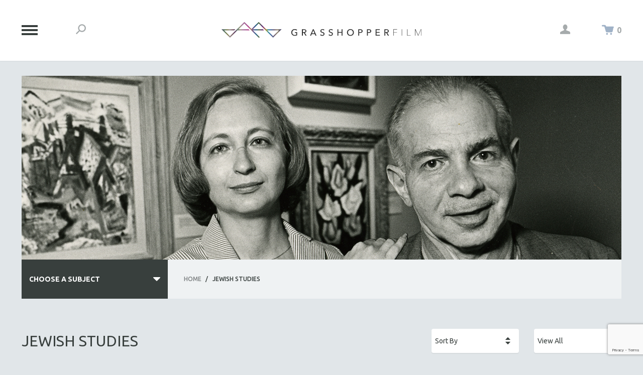

--- FILE ---
content_type: text/html; charset=utf-8
request_url: https://store.grasshopperfilm.com/jewish-studies.html?Session_ID=d6416388e45e6dc39bc5e81c751d55f7
body_size: 16761
content:
<!DOCTYPE html><html lang="en" class="no-js" xmlns:fb="http://ogp.me/ns/fb#"><head><title>Grasshopper Educational: Jewish Studies</title><script type="text/javascript">
var MMThemeBreakpoints =
[
{
"code":	"mobile",
"name":	"Mobile",
"start":	{
"unit": "px",
"value": ""
}
,
"end":	{
"unit": "em",
"value": "39.999"
}
}
,{
"code":	"tablet",
"name":	"Tablet",
"start":	{
"unit": "px",
"value": ""
}
,
"end":	{
"unit": "em",
"value": "59.999"
}
}
];
</script>
<script type="text/javascript">
var json_url = "https:\/\/store.grasshopperfilm.com\/mm5\/json.mvc\u003F";
var json_nosessionurl = "https:\/\/store.grasshopperfilm.com\/mm5\/json.mvc\u003F";
var Store_Code = "educational";
</script>
<script type="text/javascript" src="https://store.grasshopperfilm.com/mm5/clientside.mvc?T=aaf317ef&amp;Filename=ajax.js" integrity="sha512-hBYAAq3Edaymi0ELd4oY1JQXKed1b6ng0Ix9vNMtHrWb3FO0tDeoQ95Y/KM5z3XmxcibnvbVujqgLQn/gKBRhA==" crossorigin="anonymous"></script>
<script type="text/javascript" src="https://store.grasshopperfilm.com/mm5/clientside.mvc?T=aaf317ef&amp;Filename=runtime_ui.js" integrity="sha512-ZIZBhU8Ftvfk9pHoUdkXEXY8RZppw5nTJnFsMqX+3ViPliSA/Y5WRa+eK3vIHZQfqf3R/SXEVS1DJTjmKgVOOw==" crossorigin="anonymous"></script>
<script type="text/javascript" src="https://store.grasshopperfilm.com/mm5/clientside.mvc?T=aaf317ef&amp;Module_Code=cmp-cssui-searchfield&amp;Filename=runtime.js" integrity="sha512-GT3fQyjPOh3ZvhBeXjc3+okpwb4DpByCirgPrWz6TaihplxQROYh7ilw9bj4wu+hbLgToqAFQuw3SCRJjmGcGQ==" crossorigin="anonymous"></script>
<script type="text/javascript">
var MMSearchField_Search_URL_sep = "https:\/\/store.grasshopperfilm.com\/search.html\u003FSession_ID\u003Dd6416388e45e6dc39bc5e81c751d55f7\u0026Search=";
(function( obj, eventType, fn )
{
if ( obj.addEventListener )
{
obj.addEventListener( eventType, fn, false );
}
else if ( obj.attachEvent )
{
obj.attachEvent( 'on' + eventType, fn );
}
})( window, 'mmsearchfield_override', function()
{
MMSearchField.prototype.onMenuAppendHeader = function(){return null;}MMSearchField.prototype.onMenuAppendItem = function( data ){var span;span = newElement( 'span', null, null, null );span.innerHTML = data;return span;}MMSearchField.prototype.onMenuAppendStoreSearch = function( search_value ){var item;item = newElement( 'div', { 'class': 'mm_searchfield_menuitem mm_searchfield_menuitem_storesearch' }, null, null );item.element_text = newTextNode( 'Search store for product "' + search_value + '"', item );return item;}MMSearchField.prototype.onFocus = function( e ) { ; };MMSearchField.prototype.onBlur = function( e ) { ; };
} );
</script>
<base href="https://store.grasshopperfilm.com/mm5/" /><meta charset="utf-8" /><meta http-equiv="X-UA-Compatible" content="IE=edge" /><meta name="viewport" content="width=device-width, initial-scale=1" /><link rel="canonical" href="https://store.grasshopperfilm.com/jewish-studies.html?Session_ID=d6416388e45e6dc39bc5e81c751d55f7" /><link href="../css/style.php" rel="stylesheet" /><link type="text/css" media="all" rel="stylesheet" href="css/00000001/minibasket.css?T=a6fe99eb" data-resource-group="css_list" data-resource-code="minibasket" /><link type="text/css" media="all" rel="stylesheet" href="css/00000001/readytheme.css?T=bb4fefb2" data-resource-group="css_list" data-resource-code="readytheme" /><link type="text/css" media="all" rel="stylesheet" href="css/00000001/style2.css?T=148505fe" data-resource-group="css_list" data-resource-code="style2" /><link type="text/css" media="all" rel="stylesheet" href="css/00000001/mailchimp.css?T=3f01d29c" data-resource-group="css_list" data-resource-code="mailchimp" /><script>function clientdimensions_cookieIsSet(name) {var i,cookies,cookie_name,values;cookies = document.cookie.split(';');for (i = 0; i < cookies.length; i++) {values = cookies[i].split('=');if (values.length) {cookie_name = values[0].replace(/^\s+|\s+$/g, '');if (name == cookie_name) {return true;};};};return false;};function clientdimensions_getWindowWidth() {if (window.innerWidth) {return window.innerWidth;}else if (document.documentElement && document.documentElement.clientWidth) {return document.documentElement.clientWidth;}else if (document.body && document.body.clientWidth) {return document.body.clientWidth;};};function clientdimensions_getWindowHeight() {if (window.innerHeight) {return window.innerHeight;}else if (document.documentElement && document.documentElement.clientHeight) {return document.documentElement.clientHeight;}else if (document.body && document.body.clientHeight) {return document.body.clientHeight;};};function clientdimensions_getDeviceOrientation() {if (clientdimensions_getWindowWidth() > clientdimensions_getWindowHeight()) {return 'landscape';}else {return 'portrait';};};setTimeout(function () {var clientdimensions_reload;clientdimensions_reload = !clientdimensions_cookieIsSet('mm-clientdimensions-width') || !clientdimensions_cookieIsSet('mm-clientdimensions-height');document.cookie = 'mm-clientdimensions-width=' + clientdimensions_getWindowWidth();document.cookie = 'mm-clientdimensions-height=' + clientdimensions_getWindowHeight();document.cookie = 'mm-clientdimensions-orientation=' + clientdimensions_getDeviceOrientation();if (clientdimensions_reload) {if (window.stop) {window.stop();};location.reload(true);};window.onresize = function (event) {document.cookie = 'mm-clientdimensions-width=' + clientdimensions_getWindowWidth();document.cookie = 'mm-clientdimensions-height=' + clientdimensions_getWindowHeight();document.cookie = 'mm-clientdimensions-orientation=' + clientdimensions_getDeviceOrientation();};}, 0 );</script><script src="https://store.grasshopperfilm.com/mm5/clientside.mvc?T=aaf317ef&Module_Code=mvga&amp;Filename=mvga.js"></script><link type="text/css" media="all" rel="stylesheet" integrity="sha256-lWOXBr8vqpiy3pliCN1FmPIYkHdcr8Y0nc2BRMranrA= sha384-0K5gx4GPe3B0+RaqthenpKbJBAscHbhUuTd+ZmjJoHkRs98Ms3Pm2S4BvJqkmBdh sha512-wrhf+QxqNNvI+O73Y1XxplLd/Bt2GG2kDlyCGfeByKkupyZlAKZKAHXE2TM9/awtFar6eWl+W9hNO6Mz2QrA6Q==" crossorigin="anonymous" href="https://store.grasshopperfilm.com/mm5/json.mvc?Store_Code=educational&amp;Function=CSSResource_Output&amp;CSSResource_Code=mm-theme-styles&T=05b2ee07" data-resource-group="modules" data-resource-code="mm-theme-styles" /><script type="text/javascript" data-resource-group="modules" data-resource-code="recaptcha_v3">
(() =>
{
var script;
script	= document.createElement( 'script' );
script.src	= 'https://www.google.com/recaptcha/api.js?render=6Ldq4esqAAAAAD7_kLNf2XBW08CIbP_E7iHRDEGX';
document.documentElement.appendChild( script );
} )();
document.addEventListener( 'DOMContentLoaded', () =>
{
var form, element, elements, form_lookup;
form_lookup = new Array();
elements = document.querySelectorAll( 'form input\u005Bname\u003D\"Action\"\u005D\u005Bvalue\u003D\"ICST\"\u005D' )
for ( element of elements )
{
if ( element instanceof HTMLFormElement )	form = element;
else if ( element.form instanceof HTMLFormElement )	form = element.form;
else
{
form = null;
while ( element )
{
if ( element instanceof HTMLFormElement )
{
form = element;
break;
}
element = element.parentNode;
}
}
if ( form && ( form_lookup.indexOf( form ) === -1 ) )
{
form_lookup.push( form );
new Miva_reCAPTCHAv3_FormSubmitListener( form, 'customer_account_create' );
}
}
elements = document.querySelectorAll( 'form input\u005Bname\u003D\"Action\"\u005D\u005Bvalue\u003D\"ICSQ\"\u005D, form input\u005Bname\u003D\"Action\"\u005D\u005Bvalue\u005E\u003D\"ICSQ,\"\u005D' )
for ( element of elements )
{
if ( element instanceof HTMLFormElement )	form = element;
else if ( element.form instanceof HTMLFormElement )	form = element.form;
else
{
form = null;
while ( element )
{
if ( element instanceof HTMLFormElement )
{
form = element;
break;
}
element = element.parentNode;
}
}
if ( form && ( form_lookup.indexOf( form ) === -1 ) )
{
form_lookup.push( form );
new Miva_reCAPTCHAv3_FormSubmitListener( form, 'customer_account_quick_create' );
}
}
elements = document.querySelectorAll( 'form input\u005Bname\u003D\"Action\"\u005D\u005Bvalue\u003D\"EMPW\"\u005D' )
for ( element of elements )
{
if ( element instanceof HTMLFormElement )	form = element;
else if ( element.form instanceof HTMLFormElement )	form = element.form;
else
{
form = null;
while ( element )
{
if ( element instanceof HTMLFormElement )
{
form = element;
break;
}
element = element.parentNode;
}
}
if ( form && ( form_lookup.indexOf( form ) === -1 ) )
{
form_lookup.push( form );
new Miva_reCAPTCHAv3_FormSubmitListener( form, 'customer_forgot_password' );
}
}
} );
class Miva_reCAPTCHAv3_FormSubmitListener
{
#form;
#submitting;
#event_submit;
#original_submit;
#recaptcha_action;
#event_fallback_submit;
constructor( form, recaptcha_action )
{
this.#form	= form;
this.#submitting	= false;
this.#original_submit	= form.submit;
this.#recaptcha_action	= recaptcha_action;
this.#event_fallback_submit	= () => { this.#form.submit(); };
this.#event_submit	= ( e ) =>
{
e.stopImmediatePropagation();
e.preventDefault();
//
// Trigger overwritten submit to build reCAPTCHAv3 response, where the original
// form submit will be restored in the callback and the "submit" listener removed.
//
this.#form.submit();
}
this.#form.submit	= () =>
{
if ( this.#submitting )
{
return;
}
this.#submitting = true;
Miva_reCAPTCHAv3_Submit( this.#recaptcha_action, ( token ) =>
{
var input_response;
this.#submitting	= false;
input_response	= document.createElement( 'input' );
input_response.type	= 'hidden';
input_response.name	= 'reCAPTCHAv3_Response';
input_response.value	= token;
this.#form.submit	= this.#original_submit;
this.#form.removeEventListener( 'submit', this.#event_submit, { capture: true } );
this.#form.appendChild( input_response );
if ( this.#form.requestSubmit )
{
this.#form.requestSubmit();
}
else
{
this.#form.addEventListener( 'submit', this.#event_fallback_submit );
this.#form.dispatchEvent( new Event( 'submit', { bubbles: true, cancelable: true } ) );
this.#form.removeEventListener( 'submit', this.#event_fallback_submit );
}
} );
};
this.#form.addEventListener( 'submit', this.#event_submit, { capture: true } );
}
}
function Miva_reCAPTCHAv3_Submit( recaptcha_action, callback )
{
try
{
grecaptcha.ready( () => {
try
{
grecaptcha.execute( '6Ldq4esqAAAAAD7_kLNf2XBW08CIbP_E7iHRDEGX', { action: recaptcha_action } ).then( ( token ) => {
callback( token );
} );
}
catch ( e )
{
setTimeout( () => callback( 'recaptcha failed' ) );
}
} );
}
catch ( e )
{
setTimeout( () => callback( 'recaptcha failed' ) );
}
}
</script><script type="text/javascript" src="scripts/00000001/mailchimp.js?T=04fcba14" data-resource-group="head_tag" data-resource-code="mailchimp"></script><script id="mcjs" data-resource-group="head_tag" data-resource-code="mailchimp_tracker">!function(c,h,i,m,p){m=c.createElement(h),p=c.getElementsByTagName(h)[0],m.async=1,m.src=i,p.parentNode.insertBefore(m,p)}(document,"script","https://chimpstatic.com/mcjs-connected/js/users/d774c100d16f2dc6e244d0bb4/295303b93a0fcab38e41b750e.js");</script></head><body class="ctgy" id="js-CTGY"><!--[if lt IE 9]> <p class="message message--info message--update-browser"><a href="#" class="message__close" data-hook="message__close">&times;</a>You are using an <strong>outdated</strong> browser.<br />Please <a href="http://browsehappy.com/" target="_blank" rel="nofollow">upgrade your browser</a> to improve your experience.</p> <![endif]--><div id="js-site-wrapper" class="site-wrapper" data-hook="site-wrapper"><header class="site-header" data-hook="site-header"><div class="row bg--white"><div class="wrap site-header__content h-vertically-centered"><div class="column one-fourth small-one-sixth large-one-twelfth h-vertically-centered__element"><button class="oc-menu-button bg--transparent" data-hook="toggle-oc-menu"><span class="oc-menu-button__icon"></span></button></div><div class="column one-twelfth h-vertically-centered__element h-all-hidden h-all-shown---s"><button class="bg--transparent color--gray h-nb toggle-global-search-drawer" data-theme-icon="&#x2d;" data-hook="toggle-global-search-drawer"></button></div><div class="column half large-two-thirds h-align-center h-np h-vertically-centered__element"><a href="https://store.grasshopperfilm.com/storefront.html?Session_ID=d6416388e45e6dc39bc5e81c751d55f7" title="Grasshopper Educational" rel="nofollow"><img src="https://grasshopperfilm.com/wp-content/themes/grasshopper/images/grasshopper.svg" width="400" height="42"></a></div><div class="column one-twelfth h-align-right h-vertically-centered__element h-all-hidden h-all-shown---s"><button class="bg--transparent color--gray h-nb h-np" data-theme-icon="&#x21;" data-hook="toggle-global-login-drawer"></button></div><div class="column one-fourth small-one-sixth large-one-twelfth h-align-right h-vertically-centered__element"><a class="color--green mini-basket-link" data-theme-icon="&#x22;" data-hook="toggle-global-mini-basket-drawer" href=""><span class="color--gray font--bold" data-hook="mini-basket__count">0</span></a></div></div></div><!-- end .site-header__content --><nav class="bg--light-gray primary-navigation-drawer" data-hook="primary-navigation-drawer"><div class="row wrap"><ul class="column whole large-two-thirds primary-navigation-drawer__primary-navigation">
<li class="h4">Featured Subjects</li>
<li><a href="https://store.grasshopperfilm.com/spring-2024.html" target="_self">New Releases | Spring 2024</a></li>
<li><a href="https://store.grasshopperfilm.com/african-american-studies.html" target="_self">African-American Studies</a></li>
<li><a href="https://store.grasshopperfilm.com/cinema.html" target="_self">Cinema Studies</a></li>
<li><a href="https://store.grasshopperfilm.com/criminal-justice.html" target="_self">Criminal Justice</a></li>
<li><a href="https://store.grasshopperfilm.com/environmental.html" target="_self">Environmental Studies</a></li>
<li><a href="https://store.grasshopperfilm.com/womens-studies.html" target="_self">Women's Studies</a></li>
<li><a href="http://store.grasshopperfilm.com/all-subjects.html" target="_self">All Subjects</a></li>
</ul>
<ul class="column whole large-one-third primary-navigation-drawer__secondary-navigation">
<li class="h5">Action Center</li>
<li><a href="http://www.grasshopperfilm.com" target="_self">Return to Main Site</a></li>
<li><a href="https://store.grasshopperfilm.com/customer-account.html" target="_self">My Account</a></li>
<li><a href="https://store.grasshopperfilm.com/faqs.html" target="_self">FAQs</a></li>
<li><a href="https://store.grasshopperfilm.com/shipping-and-return-policy.html" target="_self">Shipping/Return Policy</a></li>
<li><a href="https://store.grasshopperfilm.com/contact-us.html" target="_self">Contact Us</a></li>
</ul>
</div></nav><!-- end .primary-navigation-drawer --><form class="bg--white global-search-drawer h-nm" data-hook="global-search-drawer" method="post" action="//store.grasshopperfilm.com/search.html?Session_ID=d6416388e45e6dc39bc5e81c751d55f7"><div class="row wrap bg--white global-search-drawer__wrap"><div class="column whole medium-two-thirds centered"><input class="input--medium font--uppercase h-align-center h-nb h-no-shadows" id="l-search" name="Search" type="search" value="" placeholder="Type and Hit Enter To Search"></div></div></form><!-- end .global-search-drawer --><div class="row wrap global-login-drawer" data-hook="global-login-drawer"><div class="column whole medium-half medium-offset-half large-one-third large-offset-two-thirds"><form class="row bg--white" method="post" action="https://store.grasshopperfilm.com/jewish-studies.html?Session_ID=d6416388e45e6dc39bc5e81c751d55f7"><div class="column whole bg--gray color--white font--uppercase global-login-drawer__heading">Account Log In<button class="button button--large button--font-small bg--transparent h-float-right h-np" data-hook="toggle-global-login-drawer" data-theme-icon="&#x24;"></button></div><input type="hidden" name="Action" value="LOGN" /><input type="hidden" name="Category_Code" value="JS" /><input type="hidden" name="Product_Code" value="" /><input type="hidden" name="Search" value="" /><input type="hidden" name="Per_Page" value="-1" /><input type="hidden" name="Sort_By" value="code_desc" /><div class="h-clear h-breaker"></div><div class="column whole form-row"><input class="border--secondary input--medium" name="Customer_LoginEmail" type="email" value="" autocomplete="email" placeholder="Email" /><input class="border--secondary input--medium" name="Customer_Password" type="password" autocomplete="current-password" placeholder="Password" /></div><div class="column whole form-row h-align-right"><a href="https://store.grasshopperfilm.com/forgot-password.html?Session_ID=d6416388e45e6dc39bc5e81c751d55f7" title="Forgot your password? Click Here" class="no-decoration font--small">Forgot Password?</a></div><div class="column whole"><input type="submit" value="Log In" class="button button--block button--large button--square bg--black font--bold font--uppercase" /><hr class="border--secondary" noshade></div><div class="column whole"><button data-hook="global-login-drawer_form-toggle" class="button button--block button--large button--square bg--primary color--black font--bold font--uppercase">Make An Account</button></div><div class="h-clear h-breaker"></div></form><form class="row bg--white h-all-hidden" method="post" action="https://store.grasshopperfilm.com/create-customer-account.html?Session_ID=d6416388e45e6dc39bc5e81c751d55f7"><div class="column whole bg--gray color--white font--uppercase global-login-drawer__heading">Make An Account<button class="button button--large button--font-small bg--transparent h-float-right h-np" data-hook="toggle-global-login-drawer" data-theme-icon="&#x24;"></button></div><input type="hidden" name="ReturnTo" value="https://store.grasshopperfilm.com/jewish-studies.html?Session_ID=d6416388e45e6dc39bc5e81c751d55f7" /><div class="h-clear h-breaker"></div><div class="column whole form-row"><input class="border--secondary input--medium" name="register_email" type="email" value="" autocomplete="email" placeholder="Email" /><input class="border--secondary input--medium" name="register_password" type="password" autocomplete="new-password" placeholder="Password" /></div><div class="column whole"><input type="submit" value="Register" class="button button--block button--large button--square bg--black font--bold font--uppercase" /><hr class="border--secondary" noshade></div><div class="column whole"><button data-hook="global-login-drawer_form-toggle" class="button button--block button--large button--square bg--primary color--black font--bold font--uppercase">Have An Account? Log In</button></div><div class="h-clear h-breaker"></div></form></div></div><!-- end .global-login-drawer --><div class="row wrap global-mini-basket-drawer" data-hook="global-mini-basket-drawer"><div class="column whole medium-half medium-offset-half large-one-third large-offset-two-thirds global-mini-basket-drawer__wrap" data-itemcount="0" data-subtotal=""><div class="row bg--white"><div class="column whole bg--gray color--white font--uppercase global-mini-basket-drawer__heading">Shopping Cart<button class="button button--large button--font-small bg--transparent h-float-right h-np" data-hook="toggle-global-mini-basket-drawer" data-theme-icon="&#x24;"></button></div><div class="h-clear h-breaker"></div><div class="global-mini-basket-drawer__content"><p class="column whole">Your Shopping Cart Is Empty</p></div><div class="h-clear h-breaker"></div></div></div></div><!-- end .global-mini-basket-drawer --></header><!-- end .site-header --><main class="row wrap main-content"><div class="column whole"><section class="row hero-image"><div class="column whole"><img src="graphics/00000001/jewish.jpg" alt="Jewish Studies" title="Jewish Studies" /></div></section><!-- end .hero-image --></div><div class="column whole"><section class="row"><nav class="column whole medium-two-thirds medium-push-one-third large-three-fourths large-push-one-fourth h-nlp---m"><ul class="breadcrumbs bg--light-gray font--medium font--uppercase"><li><a href="https://store.grasshopperfilm.com/storefront.html?Session_ID=d6416388e45e6dc39bc5e81c751d55f7" title="Home">Home</a><span class="breadcrumbs__border">&#47;</span></li><li><span class="color--black">Jewish Studies</span></li></ul></nav><nav class="column whole medium-one-third medium-pull-two-thirds large-one-fourth large-pull-three-fourths category-tree h-nrp---m"><div id="category-tree-header"></div><div id="category-tree-top-image"><div id="category-tree-bottom-image"><input type="checkbox" id="l-category-tree" class="h-all-hidden" /><label for="l-category-tree" class="font--bold font--uppercase color--white bg--black">Choose A Subject</label><article class="bg--light-gray font--uppercase font--medium"><ul class="no-list"><li><a href="https://store.grasshopperfilm.com/all-subjects.html?Session_ID=d6416388e45e6dc39bc5e81c751d55f7" title="ALL SUBJECTS">ALL SUBJECTS</a></li><li><a href="https://store.grasshopperfilm.com/academy-awards.html?Session_ID=d6416388e45e6dc39bc5e81c751d55f7" title="Academy Awards">Academy Awards</a></li><li><a href="https://store.grasshopperfilm.com/africa.html?Session_ID=d6416388e45e6dc39bc5e81c751d55f7" title="Africa">Africa</a></li><li><a href="https://store.grasshopperfilm.com/african-american-studies.html?Session_ID=d6416388e45e6dc39bc5e81c751d55f7" title="African-American Studies">African-American Studies</a></li><li><a href="https://store.grasshopperfilm.com/aging.html?Session_ID=d6416388e45e6dc39bc5e81c751d55f7" title="Aging">Aging</a></li><li><a href="https://store.grasshopperfilm.com/agriculture.html?Session_ID=d6416388e45e6dc39bc5e81c751d55f7" title="Agriculture">Agriculture</a></li><li><a href="https://store.grasshopperfilm.com/ala-notable-videos.html?Session_ID=d6416388e45e6dc39bc5e81c751d55f7" title="ALA Notable Videos">ALA Notable Videos</a></li><li><a href="https://store.grasshopperfilm.com/america.html?Session_ID=d6416388e45e6dc39bc5e81c751d55f7" title="American Studies">American Studies</a></li><li><a href="https://store.grasshopperfilm.com/anthropology.html?Session_ID=d6416388e45e6dc39bc5e81c751d55f7" title="Anthropology">Anthropology</a></li><li><a href="https://store.grasshopperfilm.com/architecture.html?Session_ID=d6416388e45e6dc39bc5e81c751d55f7" title="Architecture">Architecture</a></li><li><a href="https://store.grasshopperfilm.com/art-history.html?Session_ID=d6416388e45e6dc39bc5e81c751d55f7" title="Art History">Art History</a></li><li><a href="https://store.grasshopperfilm.com/asia.html?Session_ID=d6416388e45e6dc39bc5e81c751d55f7" title="Asian Studies">Asian Studies</a></li><li><a href="https://store.grasshopperfilm.com/biography.html?Session_ID=d6416388e45e6dc39bc5e81c751d55f7" title="Biography">Biography</a></li><li><a href="https://store.grasshopperfilm.com/biology.html?Session_ID=d6416388e45e6dc39bc5e81c751d55f7" title="Biology">Biology</a></li><li><a href="https://store.grasshopperfilm.com/business-economics.html?Session_ID=d6416388e45e6dc39bc5e81c751d55f7" title="Business">Business</a></li><li><a href="https://store.grasshopperfilm.com/china.html?Session_ID=d6416388e45e6dc39bc5e81c751d55f7" title="China">China</a></li><li><a href="https://store.grasshopperfilm.com/cinema.html?Session_ID=d6416388e45e6dc39bc5e81c751d55f7" title="Cinema Studies">Cinema Studies</a></li><li><a href="https://store.grasshopperfilm.com/criminal-justice.html?Session_ID=d6416388e45e6dc39bc5e81c751d55f7" title="Criminal Justice">Criminal Justice</a></li><li><a href="https://store.grasshopperfilm.com/dance.html?Session_ID=d6416388e45e6dc39bc5e81c751d55f7" title="Dance">Dance</a></li><li><a href="https://store.grasshopperfilm.com/death-and-dying.html?Session_ID=d6416388e45e6dc39bc5e81c751d55f7" title="Death and Dying">Death and Dying</a></li><li><a href="https://store.grasshopperfilm.com/disability-studies.html?Session_ID=d6416388e45e6dc39bc5e81c751d55f7" title="Disability Studies">Disability Studies</a></li><li><a href="https://store.grasshopperfilm.com/eastern-europe.html?Session_ID=d6416388e45e6dc39bc5e81c751d55f7" title="Eastern Europe">Eastern Europe</a></li><li><a href="https://store.grasshopperfilm.com/education.html?Session_ID=d6416388e45e6dc39bc5e81c751d55f7" title="Education">Education</a></li><li><a href="https://store.grasshopperfilm.com/environmental.html?Session_ID=d6416388e45e6dc39bc5e81c751d55f7" title="Environment">Environment</a></li><li><a href="https://store.grasshopperfilm.com/europe.html?Session_ID=d6416388e45e6dc39bc5e81c751d55f7" title="Europe">Europe</a></li><li><a href="https://store.grasshopperfilm.com/family-relations.html?Session_ID=d6416388e45e6dc39bc5e81c751d55f7" title="Family Relations">Family Relations</a></li><li><a href="https://store.grasshopperfilm.com/feature-films.html?Session_ID=d6416388e45e6dc39bc5e81c751d55f7" title="Feature Films">Feature Films</a></li><li><a href="https://store.grasshopperfilm.com/food-studies.html?Session_ID=d6416388e45e6dc39bc5e81c751d55f7" title="Food Studies">Food Studies</a></li><li><a href="https://store.grasshopperfilm.com/genocide-studies.html?Session_ID=d6416388e45e6dc39bc5e81c751d55f7" title="Genocide Studies">Genocide Studies</a></li><li><a href="https://store.grasshopperfilm.com/globalization.html?Session_ID=d6416388e45e6dc39bc5e81c751d55f7" title="Globalization">Globalization</a></li><li><a href="https://store.grasshopperfilm.com/government.html?Session_ID=d6416388e45e6dc39bc5e81c751d55f7" title="Government">Government</a></li><li><a href="https://store.grasshopperfilm.com/health.html?Session_ID=d6416388e45e6dc39bc5e81c751d55f7" title="Health Sciences">Health Sciences</a></li><li><a href="https://store.grasshopperfilm.com/human-rights.html?Session_ID=d6416388e45e6dc39bc5e81c751d55f7" title="Human Rights">Human Rights</a></li><li><a href="https://store.grasshopperfilm.com/immigration.html?Session_ID=d6416388e45e6dc39bc5e81c751d55f7" title="Immigration">Immigration</a></li><li><a href="https://store.grasshopperfilm.com/human-sexuality.html?Session_ID=d6416388e45e6dc39bc5e81c751d55f7" title="Human Sexuality">Human Sexuality</a></li><li><a href="https://store.grasshopperfilm.com/indigenous-studies.html?Session_ID=d6416388e45e6dc39bc5e81c751d55f7" title="Indigenous Studies">Indigenous Studies</a></li><li><a href="https://store.grasshopperfilm.com/islamic-studies.html?Session_ID=d6416388e45e6dc39bc5e81c751d55f7" title="Islamic Studies">Islamic Studies</a></li><li><a href="https://store.grasshopperfilm.com/jewish-studies.html?Session_ID=d6416388e45e6dc39bc5e81c751d55f7" title="Jewish Studies">Jewish Studies</a></li><li><a href="https://store.grasshopperfilm.com/labor-studies.html?Session_ID=d6416388e45e6dc39bc5e81c751d55f7" title="Labor Studies">Labor Studies</a></li><li><a href="https://store.grasshopperfilm.com/latin-america.html?Session_ID=d6416388e45e6dc39bc5e81c751d55f7" title="Latin America">Latin America</a></li><li><a href="https://store.grasshopperfilm.com/latino-studies.html?Session_ID=d6416388e45e6dc39bc5e81c751d55f7" title="Latino Studies">Latino Studies</a></li><li><a href="https://store.grasshopperfilm.com/law.html?Session_ID=d6416388e45e6dc39bc5e81c751d55f7" title="Law">Law</a></li><li><a href="https://store.grasshopperfilm.com/lgbt-studies.html?Session_ID=d6416388e45e6dc39bc5e81c751d55f7" title="LGBTQ Studies">LGBTQ Studies</a></li><li><a href="https://store.grasshopperfilm.com/literature.html?Session_ID=d6416388e45e6dc39bc5e81c751d55f7" title="Literary Studies">Literary Studies</a></li><li><a href="https://store.grasshopperfilm.com/media-studies.html?Session_ID=d6416388e45e6dc39bc5e81c751d55f7" title="Media Studies">Media Studies</a></li><li><a href="https://store.grasshopperfilm.com/mental-health.html?Session_ID=d6416388e45e6dc39bc5e81c751d55f7" title="Mental Health">Mental Health</a></li><li><a href="https://store.grasshopperfilm.com/middle-east.html?Session_ID=d6416388e45e6dc39bc5e81c751d55f7" title="Middle East">Middle East</a></li><li><a href="https://store.grasshopperfilm.com/military-studies.html?Session_ID=d6416388e45e6dc39bc5e81c751d55f7" title="Military Studies">Military Studies</a></li><li><a href="https://store.grasshopperfilm.com/music.html?Session_ID=d6416388e45e6dc39bc5e81c751d55f7" title="Music">Music</a></li><li><a href="https://store.grasshopperfilm.com/native-american-studies.html?Session_ID=d6416388e45e6dc39bc5e81c751d55f7" title="Native American">Native American</a></li><li><a href="https://store.grasshopperfilm.com/newreleases.html?Session_ID=d6416388e45e6dc39bc5e81c751d55f7" title="NEW RELEASES">NEW RELEASES</a></li><li><a href="https://store.grasshopperfilm.com/new-york-film-festival.html?Session_ID=d6416388e45e6dc39bc5e81c751d55f7" title="New York Film Festival">New York Film Festival</a></li><li><a href="https://store.grasshopperfilm.com/nyt-critics-picks.html?Session_ID=d6416388e45e6dc39bc5e81c751d55f7" title="NY Times Critics Picks">NY Times Critics Picks</a></li><li><a href="https://store.grasshopperfilm.com/peace-and-conflict.html?Session_ID=d6416388e45e6dc39bc5e81c751d55f7" title="Peace &amp; Conflict Resolution">Peace &amp; Conflict Resolution</a></li><li><a href="https://store.grasshopperfilm.com/performing-arts.html?Session_ID=d6416388e45e6dc39bc5e81c751d55f7" title="Performing Arts">Performing Arts</a></li><li><a href="https://store.grasshopperfilm.com/pho.html?Session_ID=d6416388e45e6dc39bc5e81c751d55f7" title="Photography">Photography</a></li><li><a href="https://store.grasshopperfilm.com/political-science.html?Session_ID=d6416388e45e6dc39bc5e81c751d55f7" title="Political Science">Political Science</a></li><li><a href="https://store.grasshopperfilm.com/psychology.html?Session_ID=d6416388e45e6dc39bc5e81c751d55f7" title="Psychology">Psychology</a></li><li><a href="https://store.grasshopperfilm.com/russia.html?Session_ID=d6416388e45e6dc39bc5e81c751d55f7" title="Russia">Russia</a></li><li><a href="https://store.grasshopperfilm.com/science.html?Session_ID=d6416388e45e6dc39bc5e81c751d55f7" title="Science">Science</a></li><li><a href="https://store.grasshopperfilm.com/shorts.html?Session_ID=d6416388e45e6dc39bc5e81c751d55f7" title="Short Films">Short Films</a></li><li><a href="https://store.grasshopperfilm.com/sociology.html?Session_ID=d6416388e45e6dc39bc5e81c751d55f7" title="Sociology">Sociology</a></li><li><a href="https://store.grasshopperfilm.com/asia-southeast.html?Session_ID=d6416388e45e6dc39bc5e81c751d55f7" title="Southeast Asia">Southeast Asia</a></li><li><a href="https://store.grasshopperfilm.com/special-collections.html?Session_ID=d6416388e45e6dc39bc5e81c751d55f7" title="SPECIAL COLLECTIONS">SPECIAL COLLECTIONS</a></li><li><a href="https://store.grasshopperfilm.com/spanish-language.html?Session_ID=d6416388e45e6dc39bc5e81c751d55f7" title="Spanish Language">Spanish Language</a></li><li><a href="https://store.grasshopperfilm.com/sports-studies.html?Session_ID=d6416388e45e6dc39bc5e81c751d55f7" title="Sports Studies">Sports Studies</a></li><li><a href="https://store.grasshopperfilm.com/technology.html?Session_ID=d6416388e45e6dc39bc5e81c751d55f7" title="Technology">Technology</a></li><li><a href="https://store.grasshopperfilm.com/theology.html?Session_ID=d6416388e45e6dc39bc5e81c751d55f7" title="Theology">Theology</a></li><li><a href="https://store.grasshopperfilm.com/urban-design-planning.html?Session_ID=d6416388e45e6dc39bc5e81c751d55f7" title="Urban Design &amp; Planning">Urban Design &amp; Planning</a></li><li><a href="https://store.grasshopperfilm.com/urban-studies.html?Session_ID=d6416388e45e6dc39bc5e81c751d55f7" title="Urban Studies">Urban Studies</a></li><li><a href="https://store.grasshopperfilm.com/veterans-studies.html?Session_ID=d6416388e45e6dc39bc5e81c751d55f7" title="Veteran's Studies">Veteran's Studies</a></li><li><a href="https://store.grasshopperfilm.com/women-in-film.html?Session_ID=d6416388e45e6dc39bc5e81c751d55f7" title="Women Directors">Women Directors</a></li><li><a href="https://store.grasshopperfilm.com/womens-studies.html?Session_ID=d6416388e45e6dc39bc5e81c751d55f7" title="Women's Studies">Women's Studies</a></li><li><a href="https://store.grasshopperfilm.com/zoology.html?Session_ID=d6416388e45e6dc39bc5e81c751d55f7" title="Zoology">Zoology</a></li><li><a href="https://store.grasshopperfilm.com/30-minutes.html?Session_ID=d6416388e45e6dc39bc5e81c751d55f7" title="30 Minutes or Less">30 Minutes or Less</a></li><li><a href="https://store.grasshopperfilm.com/architecture-as-autobiography.html?Session_ID=d6416388e45e6dc39bc5e81c751d55f7" title="Spotlight: Heinz Emigholz">Spotlight: Heinz Emigholz</a></li><li><a href="https://store.grasshopperfilm.com/180-minutes.html?Session_ID=d6416388e45e6dc39bc5e81c751d55f7" title="121 Minutes to 180 Minutes">121 Minutes to 180 Minutes</a></li><li><a href="https://store.grasshopperfilm.com/60-minutes.html?Session_ID=d6416388e45e6dc39bc5e81c751d55f7" title="31 Minutes to 60 Minutes">31 Minutes to 60 Minutes</a></li><li><a href="https://store.grasshopperfilm.com/120-minutes.html?Session_ID=d6416388e45e6dc39bc5e81c751d55f7" title="61 Minutes to 120 Minutes">61 Minutes to 120 Minutes</a></li><li><a href="https://store.grasshopperfilm.com/over-5-hours.html?Session_ID=d6416388e45e6dc39bc5e81c751d55f7" title="5 Hours or More">5 Hours or More</a></li><li><a href="https://store.grasshopperfilm.com/michael-almereyda.html?Session_ID=d6416388e45e6dc39bc5e81c751d55f7" title="Michael Almereyda">Michael Almereyda</a></li><li><a href="https://store.grasshopperfilm.com/thom-andersen.html?Session_ID=d6416388e45e6dc39bc5e81c751d55f7" title="Thom Andersen">Thom Andersen</a></li><li><a href="https://store.grasshopperfilm.com/bertrand-bonello.html?Session_ID=d6416388e45e6dc39bc5e81c751d55f7" title="Bertrand Bonello">Bertrand Bonello</a></li><li><a href="https://store.grasshopperfilm.com/lucien-castaing-taylor.html?Session_ID=d6416388e45e6dc39bc5e81c751d55f7" title="Lucien Castaing-Taylor">Lucien Castaing-Taylor</a></li><li><a href="https://store.grasshopperfilm.com/pedro-costa.html?Session_ID=d6416388e45e6dc39bc5e81c751d55f7" title="Pedro Costa">Pedro Costa</a></li><li><a href="https://store.grasshopperfilm.com/lav-diaz.html?Session_ID=d6416388e45e6dc39bc5e81c751d55f7" title="Lav Diaz">Lav Diaz</a></li><li><a href="https://store.grasshopperfilm.com/heinz-emigholz.html?Session_ID=d6416388e45e6dc39bc5e81c751d55f7" title="Heinz Emigholz">Heinz Emigholz</a></li><li><a href="https://store.grasshopperfilm.com/robert-greene.html?Session_ID=d6416388e45e6dc39bc5e81c751d55f7" title="Robert Greene">Robert Greene</a></li><li><a href="https://store.grasshopperfilm.com/jose-luis-guerin.html?Session_ID=d6416388e45e6dc39bc5e81c751d55f7" title="Jose Luis Guerin">Jose Luis Guerin</a></li><li><a href="https://store.grasshopperfilm.com/manfred-kirchheimer.html?Session_ID=d6416388e45e6dc39bc5e81c751d55f7" title="Spotlight: M. Kirchheimer">Spotlight: M. Kirchheimer</a></li><li><a href="https://store.grasshopperfilm.com/pere-portabella.html?Session_ID=d6416388e45e6dc39bc5e81c751d55f7" title="Pere Portabella">Pere Portabella</a></li><li><a href="https://store.grasshopperfilm.com/the-straub-huillet-collection.html?Session_ID=d6416388e45e6dc39bc5e81c751d55f7" title="The Straub-Huillet Collection">The Straub-Huillet Collection</a></li><li><a href="https://store.grasshopperfilm.com/wang-bing.html?Session_ID=d6416388e45e6dc39bc5e81c751d55f7" title="Wang Bing">Wang Bing</a></li><li><a href="https://store.grasshopperfilm.com/ruby-yang.html?Session_ID=d6416388e45e6dc39bc5e81c751d55f7" title="Ruby Yang">Ruby Yang</a></li><li><a href="https://store.grasshopperfilm.com/classics.html?Session_ID=d6416388e45e6dc39bc5e81c751d55f7" title="Classics">Classics</a></li><li><a href="https://store.grasshopperfilm.com/kartemquin-films.html?Session_ID=d6416388e45e6dc39bc5e81c751d55f7" title="Kartemquin Films">Kartemquin Films</a></li><li><a href="https://store.grasshopperfilm.com/straub-huillet-feature-films.html?Session_ID=d6416388e45e6dc39bc5e81c751d55f7" title="Straub-Huillet | Feature-Length">Straub-Huillet | Feature-Length</a></li><li><a href="https://store.grasshopperfilm.com/straub-huillet-short.html?Session_ID=d6416388e45e6dc39bc5e81c751d55f7" title="Straub-Huillet | Short Works">Straub-Huillet | Short Works</a></li><li><a href="https://store.grasshopperfilm.com/straub-huillet-narratives.html?Session_ID=d6416388e45e6dc39bc5e81c751d55f7" title="Straub-Huillet | Narratives">Straub-Huillet | Narratives</a></li><li><a href="https://store.grasshopperfilm.com/straub-huillet-documentaries.html?Session_ID=d6416388e45e6dc39bc5e81c751d55f7" title="Straub-Huillet | Documentaries">Straub-Huillet | Documentaries</a></li><li><a href="https://store.grasshopperfilm.com/straub-huillet-essential.html?Session_ID=d6416388e45e6dc39bc5e81c751d55f7" title="Straub-Huillet | Essential Films">Straub-Huillet | Essential Films</a></li><li><a href="https://store.grasshopperfilm.com/straub-huillet-35mm.html?Session_ID=d6416388e45e6dc39bc5e81c751d55f7" title="Straub-Huillet | 35mm">Straub-Huillet | 35mm</a></li><li><a href="https://store.grasshopperfilm.com/themes.html?Session_ID=d6416388e45e6dc39bc5e81c751d55f7" title="THEMES">THEMES</a></li><li><a href="https://store.grasshopperfilm.com/womens-history-month.html?Session_ID=d6416388e45e6dc39bc5e81c751d55f7" title="Women's History Month">Women's History Month</a></li><li><a href="https://store.grasshopperfilm.com/streaming-on-kanopy.html?Session_ID=d6416388e45e6dc39bc5e81c751d55f7" title="Now Streaming on Kanopy">Now Streaming on Kanopy</a></li><li><a href="https://store.grasshopperfilm.com/spotlight-patrick-wang.html?Session_ID=d6416388e45e6dc39bc5e81c751d55f7" title="Spotlight: Patrick Wang">Spotlight: Patrick Wang</a></li><li><a href="https://store.grasshopperfilm.com/spotlight-brett-story.html?Session_ID=d6416388e45e6dc39bc5e81c751d55f7" title="Spotlight: Brett Story">Spotlight: Brett Story</a></li><li><a href="https://store.grasshopperfilm.com/digital-site-license-sale.html?Session_ID=d6416388e45e6dc39bc5e81c751d55f7" title="Digital Site License Sale">Digital Site License Sale</a></li><li><a href="https://store.grasshopperfilm.com/bestsellers.html?Session_ID=d6416388e45e6dc39bc5e81c751d55f7" title="Bestselling Titles">Bestselling Titles</a></li><li><a href="https://store.grasshopperfilm.com/all-titles.html?Session_ID=d6416388e45e6dc39bc5e81c751d55f7" title="ALL TITLES">ALL TITLES</a></li><li><a href="https://store.grasshopperfilm.com/mtv-documentary-films.html?Session_ID=d6416388e45e6dc39bc5e81c751d55f7" title="MTV Documentary Films">MTV Documentary Films</a></li><li><a href="https://store.grasshopperfilm.com/gender-studies.html?Session_ID=d6416388e45e6dc39bc5e81c751d55f7" title="Gender Studies">Gender Studies</a></li><li><a href="https://store.grasshopperfilm.com/projectr.html?Session_ID=d6416388e45e6dc39bc5e81c751d55f7" title="Projectr">Projectr</a></li><li><a href="https://store.grasshopperfilm.com/ukraine-russia-war.html?Session_ID=d6416388e45e6dc39bc5e81c751d55f7" title="Russia-Ukraine War">Russia-Ukraine War</a></li><li><a href="https://store.grasshopperfilm.com/poetry.html?Session_ID=d6416388e45e6dc39bc5e81c751d55f7" title="Poetry">Poetry</a></li></ul></article></div></div><div id="category-tree-footer"></div></nav><div class="h-clear h-breaker"></div></section><!-- end .category-tree -- end .breadcrumbs --></div><div class="column whole"><section class="row"><div class="h-clear h-breaker"></div><div class="column whole medium-half large-two-thirds page-title"><h1 class="font--uppercase h2 font--regular h-nm---m">Jewish Studies</h1></div><div class="column half medium-one-fourth large-one-sixth"><form class="h-nm" method="get" action="https://store.grasshopperfilm.com/jewish-studies.html?Session_ID=d6416388e45e6dc39bc5e81c751d55f7"><input type="hidden" name="Screen" value="CTGY" /><input type="hidden" name="Store_Code" value="educational" /><input type="hidden" name="Category_Code" value="JS" /><input type="hidden" name="Product_Code" value="" /><input type="hidden" name="Search" value="" /><input type="hidden" name="Per_Page" value="-1" /><label class="bg--white custom-select product-sort"><select class="input--medium" name="Sort_By" onchange="this.form.submit();"><option value="disp_order">Sort By</option><option value="bestsellers">Best Selling</option><option value="price_asc">Lowest Price</option><option value="price_desc">Highest Price</option><option value="newest">Newest Items</option></select></label><noscript><input type="submit" value="go"></noscript></form></div><div class="column half medium-one-fourth large-one-sixth"><form class="h-nm" method="get" action="https://store.grasshopperfilm.com/jewish-studies.html?Session_ID=d6416388e45e6dc39bc5e81c751d55f7"><input type="hidden" name="Screen" value="CTGY" /><input type="hidden" name="Store_Code" value="educational" /><input type="hidden" name="Category_Code" value="JS" /><input type="hidden" name="Product_Code" value="" /><input type="hidden" name="Search" value="" /><input type="hidden" name="Sort_By" value="code_desc" /><label class="bg--white custom-select product-per-page"><select class="input--medium" name="Per_Page" onchange="this.form.submit();"><option value="12">View 12</option><option value="24">View 24</option><option value="48">View 48</option><option value="-1" selected="selected">View All</option></select></label><noscript><input type="submit" value="go"></noscript></form></div><div class="h-clear h-breaker"></div></section><!-- end .page-title -- end .product-sort -- end .product-per-page --><section class="row mm-card-grid product-grid"><article class="mm-card-grid-item"><div class="bg--white h-align-center" style="padding: 0.9375rem;"><a class="mm-card-grid-item__image" href="https://store.grasshopperfilm.com/the-path-forward.html?Session_ID=d6416388e45e6dc39bc5e81c751d55f7" title="THE PATH FORWARD"><img src="graphics/00000001/path forward thumb.jpg" width="245" height="199" alt="THE PATH FORWARD" title="THE PATH FORWARD" style="PADDING-BOTTOM: 15px;" /></a><div class="mm-card-grid-item__content"><a href="https://store.grasshopperfilm.com/the-path-forward.html?Session_ID=d6416388e45e6dc39bc5e81c751d55f7" class="h5" style="text-decoration: none;" title="THE PATH FORWARD">THE PATH FORWARD</a><div align="justify" style="font-size: 0.875rem;"><span style="color: rgb(34, 34, 34); background-color: rgb(255, 255, 255);">Directed jointly by a Jewish American filmmaker (Academy Award nominated documentary filmmaker Julie Cohen) and a Palestinian American filmmaker (Mo Husseini),&nbsp;</span><i style="color: rgb(34, 34, 34);">The Path Forward</i><span style="color: rgb(34, 34, 34); background-color: rgb(255, 255, 255);">&nbsp;shows that a growing chorus of Palestinians and Israeli Jews are speaking up - often in cross-cultural pairs - against war, occupation and violence, and for peace, justice, empathy and sanity.</span></div></div></div></article><article class="mm-card-grid-item"><div class="bg--white h-align-center" style="padding: 0.9375rem;"><a class="mm-card-grid-item__image" href="https://store.grasshopperfilm.com/after-poetry-destroys-silence.html?Session_ID=d6416388e45e6dc39bc5e81c751d55f7" title="AFTER: POETRY DESTROYS SILENCE"><img src="graphics/00000001/Afterthumb.jpg" width="245" height="199" alt="AFTER: POETRY DESTROYS SILENCE" title="AFTER: POETRY DESTROYS SILENCE" style="PADDING-BOTTOM: 15px;" /></a><div class="mm-card-grid-item__content"><a href="https://store.grasshopperfilm.com/after-poetry-destroys-silence.html?Session_ID=d6416388e45e6dc39bc5e81c751d55f7" class="h5" style="text-decoration: none;" title="AFTER: POETRY DESTROYS SILENCE">AFTER: POETRY DESTROYS SILENCE</a><div align="justify" style="font-size: 0.875rem;"><span style="color: rgb(34, 34, 34); background-color: rgb(255, 255, 255);">Featuring Academy Award winner Melissa Leo, Géza Röhrig (Son of Saul) and renowned comtemporary poets, such as Edward Hirsch and Cornelius Eady, After: Poetry Destroys Silence is an exploration of poetry written about the Shoah as well as an attempt to underline the importance and necessity for poetry in a world that still grapples with genocide.</span></div></div></div></article><article class="mm-card-grid-item"><div class="bg--white h-align-center" style="padding: 0.9375rem;"><a class="mm-card-grid-item__image" href="https://store.grasshopperfilm.com/the-children-of-october-7.html?Session_ID=d6416388e45e6dc39bc5e81c751d55f7" title="THE CHILDREN OF OCTOBER 7"><img src="graphics/00000001/oct7thumb.jpg" width="245" height="199" alt="THE CHILDREN OF OCTOBER 7" title="THE CHILDREN OF OCTOBER 7" style="PADDING-BOTTOM: 15px;" /></a><div class="mm-card-grid-item__content"><a href="https://store.grasshopperfilm.com/the-children-of-october-7.html?Session_ID=d6416388e45e6dc39bc5e81c751d55f7" class="h5" style="text-decoration: none;" title="THE CHILDREN OF OCTOBER 7">THE CHILDREN OF OCTOBER 7</a><div align="justify" style="font-size: 0.875rem;"><i style="color: rgb(34, 34, 34);">The Children of October 7</i><span class="gmail_default" style="color: rgb(34, 34, 34); font-family: georgia, serif;">&nbsp;</span><span style="color: rgb(34, 34, 34); background-color: rgb(255, 255, 255);">documents the harrowing experiences of Israeli children affected by the October 7 Hamas terror attacks. Led by social media activist, singer</span><span class="gmail_default" style="color: rgb(34, 34, 34); font-family: georgia, serif;">,</span><span style="color: rgb(34, 34, 34); background-color: rgb(255, 255, 255);">&nbsp;and dancer Montana Tucker, it shares stories of kidnapped, orphaned, and traumatized children, including survivors of massacres and hostage situations. The film highlights resilience amidst tragedy, shedding light on the impact of terror on Israel’s youngest victims.</span></div></div></div></article><article class="mm-card-grid-item"><div class="bg--white h-align-center" style="padding: 0.9375rem;"><a class="mm-card-grid-item__image" href="https://store.grasshopperfilm.com/jack-and-sam.html?Session_ID=d6416388e45e6dc39bc5e81c751d55f7" title="JACK AND SAM"><img src="graphics/00000001/jacksamthumb.jpg" width="245" height="199" alt="JACK AND SAM" title="JACK AND SAM" style="PADDING-BOTTOM: 15px;" /></a><div class="mm-card-grid-item__content"><a href="https://store.grasshopperfilm.com/jack-and-sam.html?Session_ID=d6416388e45e6dc39bc5e81c751d55f7" class="h5" style="text-decoration: none;" title="JACK AND SAM">JACK AND SAM</a><div align="justify" style="font-size: 0.875rem;"><span style="color: rgb(34, 34, 34); background-color: rgb(255, 255, 255);">From Executive Producers Julianna Margulies and Sarah Silverman,&nbsp;</span><i style="color: rgb(34, 34, 34);">Jack and Sam</i><span style="color: rgb(34, 34, 34); background-color: rgb(255, 255, 255);">&nbsp;is a poignant documentary about two Holocaust survivors miraculously reunited after 80 years.</span><span class="gmail_default" style="color: rgb(34, 34, 34); font-family: georgia, serif;">&nbsp;</span><span style="color: rgb(34, 34, 34); background-color: rgb(255, 255, 255);">Mixing documentary, archival, and breathtaking animation, this heartwarming story explores the enduring power of connection and the resilience of the human spirit in the face of unimaginable adversity.</span></div></div></div></article><article class="mm-card-grid-item"><div class="bg--white h-align-center" style="padding: 0.9375rem;"><a class="mm-card-grid-item__image" href="https://store.grasshopperfilm.com/mourning-in-lod.html?Session_ID=d6416388e45e6dc39bc5e81c751d55f7" title="MOURNING IN LOD"><img src="graphics/00000001/MILthumb.jpg" width="245" height="199" alt="MOURNING IN LOD" title="MOURNING IN LOD" style="PADDING-BOTTOM: 15px;" /></a><div class="mm-card-grid-item__content"><a href="https://store.grasshopperfilm.com/mourning-in-lod.html?Session_ID=d6416388e45e6dc39bc5e81c751d55f7" class="h5" style="text-decoration: none;" title="MOURNING IN LOD">MOURNING IN LOD</a><div align="justify" style="font-size: 0.875rem;"><span style="color: rgb(34, 34, 34); background-color: rgb(255, 255, 255);">The Israeli-Palestinian conflict told through three people whose fates become inextricably linked in a vicious cycle of violence. The outpouring of love, anger, forgiveness and sorrow that follows in their wake offers a glimpse of morning light to offset a collective state of mourning with no end in sight.&nbsp;</span><span style="color: rgb(34, 34, 34); background-color: rgb(255, 255, 255);">The film provides a first-hand account of the way our individual actions reverberate, amplify and shape the course of each other’s lives.</span></div></div></div></article><article class="mm-card-grid-item"><div class="bg--white h-align-center" style="padding: 0.9375rem;"><a class="mm-card-grid-item__image" href="https://store.grasshopperfilm.com/dear-thirteen.html?Session_ID=d6416388e45e6dc39bc5e81c751d55f7" title="DEAR THIRTEEN"><img src="graphics/00000001/DearThirteenthumb.jpg" width="245" height="199" alt="DEAR THIRTEEN" title="DEAR THIRTEEN" style="PADDING-BOTTOM: 15px;" /></a><div class="mm-card-grid-item__content"><a href="https://store.grasshopperfilm.com/dear-thirteen.html?Session_ID=d6416388e45e6dc39bc5e81c751d55f7" class="h5" style="text-decoration: none;" title="DEAR THIRTEEN">DEAR THIRTEEN</a><div align="justify" style="font-size: 0.875rem;"><span style="color: rgb(34, 34, 34); background-color: rgb(255, 255, 255);">An incisive and timely documentary,<span style="font-style: italic;"> Dear Thirteen</span> weaves together nine stories of thirteen-year-olds from across the globe. Video diaries and candid interviews reveal how global issues are shaping – and being shaped by – young people: gender identity, rising anti-Semitism, gun violence, and racial divisions. This empathetic portrait of a new generation goes beyond stereotypes of adolescence to capture the complexity of finding a way into adulthood today.</span></div></div></div></article><article class="mm-card-grid-item"><div class="bg--white h-align-center" style="padding: 0.9375rem;"><a class="mm-card-grid-item__image" href="https://store.grasshopperfilm.com/queer-and-frum.html?Session_ID=d6416388e45e6dc39bc5e81c751d55f7" title="QUEER AND FRUM"><img src="graphics/00000001/QueerFrum.jpg" width="245" height="199" alt="QUEER AND FRUM" title="QUEER AND FRUM" style="PADDING-BOTTOM: 15px;" /></a><div class="mm-card-grid-item__content"><a href="https://store.grasshopperfilm.com/queer-and-frum.html?Session_ID=d6416388e45e6dc39bc5e81c751d55f7" class="h5" style="text-decoration: none;" title="QUEER AND FRUM">QUEER AND FRUM</a><div align="justify" style="font-size: 0.875rem;"><span style="color: rgb(34, 34, 34); background-color: rgb(255, 255, 255);">A moving and powerful short documentary, <span style="font-style: italic;">Queer and Frum</span> is the story of two former Orthodox Jews, Chaim Levin and Lieb Swartz-Brownstein, and their unique journeys to becoming openly queer. Shot in Orthodox neighborhoods of New York City, the documentary takes a deep look into Hasidic life and the experience of living with intersecting identities in a religious world.</span></div></div></div></article><article class="mm-card-grid-item"><div class="bg--white h-align-center" style="padding: 0.9375rem;"><a class="mm-card-grid-item__image" href="https://store.grasshopperfilm.com/the-pageant.html?Session_ID=d6416388e45e6dc39bc5e81c751d55f7" title="THE PAGEANT"><img src="graphics/00000001/The pageant Thumb.jpg" width="245" height="199" alt="THE PAGEANT" title="THE PAGEANT" style="PADDING-BOTTOM: 15px;" /></a><div class="mm-card-grid-item__content"><a href="https://store.grasshopperfilm.com/the-pageant.html?Session_ID=d6416388e45e6dc39bc5e81c751d55f7" class="h5" style="text-decoration: none;" title="THE PAGEANT">THE PAGEANT</a><div align="justify" style="font-size: 0.875rem;">The Miss Holocaust Survivor Beauty Pageant takes place every year to the delight of its participants and audience. To take part in this unique contest,&nbsp;sponsored by an Evangelical Christian organization, the female survivors have to retell their traumatic stories one more time. <span style="font-style: italic;">The Pageant</span> is a fascinating and important documentary about how memory, politics and spectacle are interconnected.</div></div></div></article><article class="mm-card-grid-item"><div class="bg--white h-align-center" style="padding: 0.9375rem;"><a class="mm-card-grid-item__image" href="https://store.grasshopperfilm.com/ziva-postec.html?Session_ID=d6416388e45e6dc39bc5e81c751d55f7" title="ZIVA POSTEC: The Woman Who Edited Shoah"><img src="graphics/00000001/Ziva_tb3.jpg" width="245" height="199" alt="ZIVA POSTEC: The Woman Who Edited Shoah" title="ZIVA POSTEC: The Woman Who Edited Shoah" style="PADDING-BOTTOM: 15px;" /></a><div class="mm-card-grid-item__content"><a href="https://store.grasshopperfilm.com/ziva-postec.html?Session_ID=d6416388e45e6dc39bc5e81c751d55f7" class="h5" style="text-decoration: none;" title="ZIVA POSTEC: The Woman Who Edited Shoah">ZIVA POSTEC: The Woman Who Edited Shoah</a><div align="justify" style="font-size: 0.875rem;">In 1985, Claude Lanzmann debuted <span style="font-style: italic;">Shoah</span>, one of the most monumental cinematic works of all time. Ziva Postec was an indispensable part of the project.&nbsp;In this fascinating documentary, Postec recalls this gargantuan, painful and necessary experience which consumed six years of her life. With previously unseen footage from the making of <span style="font-style: italic;">Shoah</span>, it's a moving portrait of an artist who for a long time has largely gone unnoticed, eclipsed by the towering presence of her male colleague.<br></div></div></div></article><article class="mm-card-grid-item"><div class="bg--white h-align-center" style="padding: 0.9375rem;"><a class="mm-card-grid-item__image" href="https://store.grasshopperfilm.com/blue-note-records-beyond-the-notes.html?Session_ID=d6416388e45e6dc39bc5e81c751d55f7" title="BLUE NOTE RECORDS: Beyond the Notes"><img src="graphics/00000001/BlueNote_tb.jpg" width="245" height="199" alt="BLUE NOTE RECORDS: Beyond the Notes" title="BLUE NOTE RECORDS: Beyond the Notes" style="PADDING-BOTTOM: 15px;" /></a><div class="mm-card-grid-item__content"><a href="https://store.grasshopperfilm.com/blue-note-records-beyond-the-notes.html?Session_ID=d6416388e45e6dc39bc5e81c751d55f7" class="h5" style="text-decoration: none;" title="BLUE NOTE RECORDS: Beyond the Notes">BLUE NOTE RECORDS: Beyond the Notes</a><div align="justify" style="font-size: 0.875rem;"><div>One of the most important record labels in the history of jazz — and, by extension, that of American music — Blue Note Records has been home to such groundbreaking artists as Miles Davis, Thelonious Monk, John Coltrane, and Art Blakey. Through rare archival footage, current recording sessions and conversations with jazz icons and today’s groundbreaking musicians, this thrilling documentary<span style="font-style: italic;">&nbsp;</span>reveals a powerful mission and illuminates the vital connections between jazz and hip hop.<br></div><div><br></div></div></div></div></article><article class="mm-card-grid-item"><div class="bg--white h-align-center" style="padding: 0.9375rem;"><a class="mm-card-grid-item__image" href="https://store.grasshopperfilm.com/the-dead-nation.html?Session_ID=d6416388e45e6dc39bc5e81c751d55f7" title="THE DEAD NATION"><img src="graphics/00000001/DeadNation_tb1.jpg" width="245" height="199" alt="THE DEAD NATION" title="THE DEAD NATION" style="PADDING-BOTTOM: 15px;" /></a><div class="mm-card-grid-item__content"><a href="https://store.grasshopperfilm.com/the-dead-nation.html?Session_ID=d6416388e45e6dc39bc5e81c751d55f7" class="h5" style="text-decoration: none;" title="THE DEAD NATION">THE DEAD NATION</a><div align="justify" style="font-size: 0.875rem;">A work of startling power and originality, acclaimed director Radu Jude’s documentary-essay examines the rise of anti-Semitism in Romania prior to and during World War II almost entirely through the diary of a Jewish doctor in Bucharest juxtaposed with recently unearthed photographs of provincial life in Romania between the years of 1937 and 1944.</div></div></div></article><article class="mm-card-grid-item"><div class="bg--white h-align-center" style="padding: 0.9375rem;"><a class="mm-card-grid-item__image" href="https://store.grasshopperfilm.com/ingelore.html?Session_ID=d6416388e45e6dc39bc5e81c751d55f7" title="INGELORE"><img src="graphics/00000001/Ingelore_tb.jpg" width="245" height="199" alt="INGELORE" title="INGELORE" style="PADDING-BOTTOM: 15px;" /></a><div class="mm-card-grid-item__content"><a href="https://store.grasshopperfilm.com/ingelore.html?Session_ID=d6416388e45e6dc39bc5e81c751d55f7" class="h5" style="text-decoration: none;" title="INGELORE">INGELORE</a><div align="justify" style="font-size: 0.875rem;"><div>Combining first person accounts, archival footage, and simple recreations, <span style="font-style: italic;">Ingelore</span> is a mesmerizing documentary about a remarkable woman, Ingelore Herz Honigstein, who, born in 1924, narrates her heartbreaking and inspiring story of living as an outcast in Nazi Germany not only as a Jew, but also as a deaf woman.<br></div><div><br></div></div></div></div></article><article class="mm-card-grid-item"><div class="bg--white h-align-center" style="padding: 0.9375rem;"><a class="mm-card-grid-item__image" href="https://store.grasshopperfilm.com/my-coffee-with-jewish-friends.html?Session_ID=d6416388e45e6dc39bc5e81c751d55f7" title="MY COFFEE WITH JEWISH FRIENDS"><img src="graphics/00000001/MyCoffee_tb1.jpg" width="245" height="199" alt="MY COFFEE WITH JEWISH FRIENDS" title="MY COFFEE WITH JEWISH FRIENDS" style="PADDING-BOTTOM: 15px;" /></a><div class="mm-card-grid-item__content"><a href="https://store.grasshopperfilm.com/my-coffee-with-jewish-friends.html?Session_ID=d6416388e45e6dc39bc5e81c751d55f7" class="h5" style="text-decoration: none;" title="MY COFFEE WITH JEWISH FRIENDS">MY COFFEE WITH JEWISH FRIENDS</a><div align="justify" style="font-size: 0.875rem;">A new film from veteran filmmaker Manfred Kirchheimer is always a cause for celebration; with <i>My Coffee</i>, Kirchheimer uses a simple, humorous title as a screen to ask serious questions, from gender inequality to secularism to the Israeli/Palestinian conflict, for a deeply thoughtful exploration of contemporary Jewish identity.</div></div></div></article><article class="mm-card-grid-item"><div class="bg--white h-align-center" style="padding: 0.9375rem;"><a class="mm-card-grid-item__image" href="https://store.grasshopperfilm.com/introduction-to-arnold-schoenbergs-accompaniment-to-a-cinematographic-scene.html?Session_ID=d6416388e45e6dc39bc5e81c751d55f7" title="INTRODUCTION TO ARNOLD SCHOENBERG'S &quot;ACCOMPANIMENT TO A CINEMATOGRAPHIC SCENE&quot;"><img src="graphics/00000001/Intro_tb10.jpg" width="245" height="199" alt="INTRODUCTION TO ARNOLD SCHOENBERG'S &quot;ACCOMPANIMENT TO A CINEMATOGRAPHIC SCENE&quot;" title="INTRODUCTION TO ARNOLD SCHOENBERG'S &quot;ACCOMPANIMENT TO A CINEMATOGRAPHIC SCENE&quot;" style="PADDING-BOTTOM: 15px;" /></a><div class="mm-card-grid-item__content"><a href="https://store.grasshopperfilm.com/introduction-to-arnold-schoenbergs-accompaniment-to-a-cinematographic-scene.html?Session_ID=d6416388e45e6dc39bc5e81c751d55f7" class="h5" style="text-decoration: none;" title="INTRODUCTION TO ARNOLD SCHOENBERG'S &quot;ACCOMPANIMENT TO A CINEMATOGRAPHIC SCENE&quot;">INTRODUCTION TO ARNOLD SCHOENBERG'S &quot;ACCOMPANIMENT TO A CINEMATOGRAPHIC SCENE&quot;</a><div align="justify" style="font-size: 0.875rem;">A fierce condemnation of anti-Semitism and the barbaric war machine of capitalism, inspired by a letter written in 1923 by composer Arnold Schoenberg to painter Wassily Kandinsky.</div></div></div></article><article class="mm-card-grid-item"><div class="bg--white h-align-center" style="padding: 0.9375rem;"><a class="mm-card-grid-item__image" href="https://store.grasshopperfilm.com/moses-and-aaron.html?Session_ID=d6416388e45e6dc39bc5e81c751d55f7" title="MOSES AND AARON"><img src="graphics/00000001/Moses_tb1.jpg" width="245" height="199" alt="MOSES AND AARON" title="MOSES AND AARON" style="PADDING-BOTTOM: 15px;" /></a><div class="mm-card-grid-item__content"><a href="https://store.grasshopperfilm.com/moses-and-aaron.html?Session_ID=d6416388e45e6dc39bc5e81c751d55f7" class="h5" style="text-decoration: none;" title="MOSES AND AARON">MOSES AND AARON</a><div align="justify" style="font-size: 0.875rem;">One of Straub-Huillet's major films, this adaptation of Schoenberg’s unfinished opera is a thrilling and rigorous consideration of Biblical and archaeological history; set almost entirely within a Roman amphitheater whose history lends every precise line-reading and gesture, every startling camera move and cut, a totalizing force.</div></div></div></article><article class="mm-card-grid-item"><div class="bg--white h-align-center" style="padding: 0.9375rem;"><a class="mm-card-grid-item__image" href="https://store.grasshopperfilm.com/fortinicani.html?Session_ID=d6416388e45e6dc39bc5e81c751d55f7" title="FORTINI/CANI"><img src="graphics/00000001/Fortini_tb.jpg" width="245" height="199" alt="FORTINI/CANI" title="FORTINI/CANI" style="PADDING-BOTTOM: 15px;" /></a><div class="mm-card-grid-item__content"><a href="https://store.grasshopperfilm.com/fortinicani.html?Session_ID=d6416388e45e6dc39bc5e81c751d55f7" class="h5" style="text-decoration: none;" title="FORTINI/CANI">FORTINI/CANI</a><div align="justify" style="font-size: 0.875rem;">An elegiac and damning meditation on abuses of power and historical amnesia, this film records communist critic Franco Fortini reading excerpts of his book <i>The Dogs of Sinai</i>, which condemns capitalism and the state of Israel in the aftermath of the Six Day War while reflecting on his own Jewish heritage.</div></div></div></article><article class="mm-card-grid-item"><div class="bg--white h-align-center" style="padding: 0.9375rem;"><a class="mm-card-grid-item__image" href="https://store.grasshopperfilm.com/the-dreamed-ones.html?Session_ID=d6416388e45e6dc39bc5e81c751d55f7" title="THE DREAMED ONES"><img src="graphics/00000001/DreamedOnes_tb.jpg" width="245" height="199" alt="THE DREAMED ONES" title="THE DREAMED ONES" style="PADDING-BOTTOM: 15px;" /></a><div class="mm-card-grid-item__content"><a href="https://store.grasshopperfilm.com/the-dreamed-ones.html?Session_ID=d6416388e45e6dc39bc5e81c751d55f7" class="h5" style="text-decoration: none;" title="THE DREAMED ONES">THE DREAMED ONES</a><div align="justify" style="font-size: 0.875rem;">The tormented romance between celebrated poets Paul Celan and Ingeborg Bachmann – a Holocaust survivor and a daughter of a Nazi party member – is the subject of this innovative documentary in which two actors read from their nearly two decades worth of correspondence.</div></div></div></article><article class="mm-card-grid-item"><div class="bg--white h-align-center" style="padding: 0.9375rem;"><a class="mm-card-grid-item__image" href="https://store.grasshopperfilm.com/a-magical-substance-flows-into-me.html?Session_ID=d6416388e45e6dc39bc5e81c751d55f7" title="A MAGICAL SUBSTANCE FLOWS INTO ME"><img src="graphics/00000001/Magic_tb1.jpg" width="245" height="199" alt="A MAGICAL SUBSTANCE FLOWS INTO ME" title="A MAGICAL SUBSTANCE FLOWS INTO ME" style="PADDING-BOTTOM: 15px;" /></a><div class="mm-card-grid-item__content"><a href="https://store.grasshopperfilm.com/a-magical-substance-flows-into-me.html?Session_ID=d6416388e45e6dc39bc5e81c751d55f7" class="h5" style="text-decoration: none;" title="A MAGICAL SUBSTANCE FLOWS INTO ME">A MAGICAL SUBSTANCE FLOWS INTO ME</a><div align="justify" style="font-size: 0.875rem;">Drawing on the work of German-Jewish ethnomusicologist Robert Lachmann (1892-1939), filmmaker Jumana Manna sets out in search of the musical diversity of historical Palestine in this magical documentary.</div></div></div></article><article class="mm-card-grid-item"><div class="bg--white h-align-center" style="padding: 0.9375rem;"><a class="mm-card-grid-item__image" href="https://store.grasshopperfilm.com/dont-blink-robert-frank.html?Session_ID=d6416388e45e6dc39bc5e81c751d55f7" title="DON'T BLINK - ROBERT FRANK"><img src="graphics/00000001/Dontblink_tb.jpg" width="245" height="199" alt="DON'T BLINK - ROBERT FRANK" title="DON'T BLINK - ROBERT FRANK" style="PADDING-BOTTOM: 15px;" /></a><div class="mm-card-grid-item__content"><a href="https://store.grasshopperfilm.com/dont-blink-robert-frank.html?Session_ID=d6416388e45e6dc39bc5e81c751d55f7" class="h5" style="text-decoration: none;" title="DON'T BLINK - ROBERT FRANK">DON'T BLINK - ROBERT FRANK</a><div align="justify" style="font-size: 0.875rem;">One of the most influential artists of the 20th century, a documentary about Robert Frank, the legendary photographer and filmmaker behind the seminal book “The Americans” and landmark films like <i>Pull My Daisy</i>.</div></div></div></article><article class="mm-card-grid-item"><div class="bg--white h-align-center" style="padding: 0.9375rem;"><a class="mm-card-grid-item__image" href="https://store.grasshopperfilm.com/herb-and-dorothy-50x50.html?Session_ID=d6416388e45e6dc39bc5e81c751d55f7" title="HERB AND DOROTHY 50x50"><img src="graphics/00000001/herb5050_TB.jpg" width="245" height="199" alt="HERB AND DOROTHY 50x50" title="HERB AND DOROTHY 50x50" style="PADDING-BOTTOM: 15px;" /></a><div class="mm-card-grid-item__content"><a href="https://store.grasshopperfilm.com/herb-and-dorothy-50x50.html?Session_ID=d6416388e45e6dc39bc5e81c751d55f7" class="h5" style="text-decoration: none;" title="HERB AND DOROTHY 50x50">HERB AND DOROTHY 50x50</a><div align="justify" style="font-size: 0.875rem;">An ordinary couple who amassed a world class art collection on their modest salaries and then gave it all away – donating fifty works of art to one museum in each state.</div></div></div></article><article class="mm-card-grid-item"><div class="bg--white h-align-center" style="padding: 0.9375rem;"><a class="mm-card-grid-item__image" href="https://store.grasshopperfilm.com/herb-and-dorothy.html?Session_ID=d6416388e45e6dc39bc5e81c751d55f7" title="HERB AND DOROTHY"><img src="graphics/00000001/jewish_tb.jpg" width="245" height="199" alt="HERB AND DOROTHY" title="HERB AND DOROTHY" style="PADDING-BOTTOM: 15px;" /></a><div class="mm-card-grid-item__content"><a href="https://store.grasshopperfilm.com/herb-and-dorothy.html?Session_ID=d6416388e45e6dc39bc5e81c751d55f7" class="h5" style="text-decoration: none;" title="HERB AND DOROTHY">HERB AND DOROTHY</a><div align="justify" style="font-size: 0.875rem;">The extraordinary story of an ordinary couple who managed to build one of the most important contemporary art collections in history.</div></div></div></article></section><!-- end .product-grid --></div><div class="column whole prod-ctgy-hdft-footer"><div class="column whole h-align-center">	<a class="button button--large border--white bg--light-gray color--black font--bold font--uppercase" href="http://store.grasshopperfilm.com/all-subjects.html" title="View All Subjects">View All Subjects</a></div></div><div class="column whole hdft-footer"></div></main><!-- end main --></div><!-- end site-wrapper --><footer class="bg--white site-footer"><div class="row wrap"><nav class="column whole medium-two-fourths font--uppercase site-footer__navigation"><ul>
<li><a href="https://store.grasshopperfilm.com/customer-account.html" target="_self">My Account</a></li>
<li><a href="https://store.grasshopperfilm.com/contact-us.html" target="_self">Contact Us</a></li>
<li><a href="https://store.grasshopperfilm.com/shipping-and-return-policy.html" target="_self">Shipping/Return Policy</a></li>
<li><a href="https://store.grasshopperfilm.com/privacy-policy.html" target="_self">Privacy Policy</a></li>
<li><a href="https://store.grasshopperfilm.com/affiliate-login.html?Session_ID=d6416388e45e6dc39bc5e81c751d55f7">Affiliates</a></li>
</ul>
</nav><nav class="column whole medium-two-fourths h-align-right---m site-footer__social"><div class="text" style="margin-top: 0px;"><h6 style="margin-bottom: 0; text-transform: uppercase;">Connect w/Grasshopper</h6><p style="line-height: 1.5; hyphens: inherit; font-size: 14px; max-width: 390px; margin: 0 0 15px auto;">Stay up to date on our latest releases and receive information on exclusive sales and promotions.</p></div><div id="mc_embed_signup"><form action="https://grasshopperfilm.us12.list-manage.com/subscribe/post?u=d774c100d16f2dc6e244d0bb4&amp;id=e87e3f9348" method="post" id="mc-embedded-subscribe-form" name="mc-embedded-subscribe-form" class="validate" target="_blank" novalidate="novalidate"><div id="mc_embed_signup_scroll"><div class="mc-field-group"><input type="email" value="" name="EMAIL" class="required email input--medium border--secondary h-corners" id="mce-EMAIL" placeholder="name@email.com" aria-required="true" style="margin-bottom: 15px; width: 100%; margin-right: 0; margin-left: auto; max-width: 340px;"></div><div id="mce-responses" class="clear"><div class="response" id="mce-error-response" style="display:none"></div><div class="response" id="mce-success-response" style="display:none"></div></div><div style="position: absolute; left: -5000px;" aria-hidden="true"><input type="text" name="b_4cf3edd8d0a425caa64584c78_56d18459f4" tabindex="-1" value=""></div><div class="clear"><input type="submit" value="Subscribe" name="subscribe" id="mc-embedded-subscribe" class="button button--medium bg--primary color--black h-nb font--uppercase"></div></div></form></div><script type='text/javascript' src='//s3.amazonaws.com/downloads.mailchimp.com/js/mc-validate.js'></script><script type='text/javascript'>(function($) {window.fnames = new Array(); window.ftypes = new Array();fnames[0]='EMAIL';ftypes[0]='email';fnames[1]='FNAME';ftypes[1]='text';fnames[2]='LNAME';ftypes[2]='text';fnames[3]='MMERGE3';ftypes[3]='text';}(jQuery));var $mcj = jQuery.noConflict(true);</script><ul class="inline-list"><li><a class="theme-icon--facebook" href="http://www.facebook.com/ghopperfilm" title="Facebook" target="_blank"></a></li><li><a class="theme-icon--twitter" href="http://www.twitter.com/ghopperfilm" title="Twitter" target="_blank"></a></li><li><a class="theme-icon--instagram" href="http://www.instagram.com/ghopperfilm" title="Instagram" target="_blank"></a></li></ul></nav></div><div class="row wrap"><div class="column whole medium-half">2026 &copy; Grasshopper Film. All Rights Reserved.</div><div class="column whole medium-half h-align-right---m"><a class="white" href="http://www.miva.com/professional-services" title="Site Design and Development by Miva Merchant Professional Services" target="_blank" rel="nofollow">Shopping Cart Software by Miva Merchant</a></div></div></footer><!-- end .site-footer --><script src="../js/jquery.min.js"></script><script src="../js/plugins.js"></script><script src="../js/scripts.js"></script>
<script type="text/javascript">
var Product_Code = '';
var Screen = 'CTGY';
</script>

<script>
(function(i,s,o,g,r,a,m){i['GoogleAnalyticsObject']=r;i[r]=i[r]||function(){
(i[r].q=i[r].q||[]).push(arguments)},i[r].l=1*new Date();a=s.createElement(o),
m=s.getElementsByTagName(o)[0];a.async=1;a.src=g;m.parentNode.insertBefore(a,m)
})(window,document,'script','//www.google-analytics.com/analytics.js','ga');

ga('create', '', 'auto');


ga( 'send', 'pageview', { 'page':'\/jewish-studies.html\u003FSession_ID\u003Dd6416388e45e6dc39bc5e81c751d55f7\u0026' } );


</script></body></html>

--- FILE ---
content_type: text/html; charset=utf-8
request_url: https://store.grasshopperfilm.com/jewish-studies.html?Session_ID=d6416388e45e6dc39bc5e81c751d55f7
body_size: 16761
content:
<!DOCTYPE html><html lang="en" class="no-js" xmlns:fb="http://ogp.me/ns/fb#"><head><title>Grasshopper Educational: Jewish Studies</title><script type="text/javascript">
var MMThemeBreakpoints =
[
{
"code":	"mobile",
"name":	"Mobile",
"start":	{
"unit": "px",
"value": ""
}
,
"end":	{
"unit": "em",
"value": "39.999"
}
}
,{
"code":	"tablet",
"name":	"Tablet",
"start":	{
"unit": "px",
"value": ""
}
,
"end":	{
"unit": "em",
"value": "59.999"
}
}
];
</script>
<script type="text/javascript">
var json_url = "https:\/\/store.grasshopperfilm.com\/mm5\/json.mvc\u003F";
var json_nosessionurl = "https:\/\/store.grasshopperfilm.com\/mm5\/json.mvc\u003F";
var Store_Code = "educational";
</script>
<script type="text/javascript" src="https://store.grasshopperfilm.com/mm5/clientside.mvc?T=aaf317ef&amp;Filename=ajax.js" integrity="sha512-hBYAAq3Edaymi0ELd4oY1JQXKed1b6ng0Ix9vNMtHrWb3FO0tDeoQ95Y/KM5z3XmxcibnvbVujqgLQn/gKBRhA==" crossorigin="anonymous"></script>
<script type="text/javascript" src="https://store.grasshopperfilm.com/mm5/clientside.mvc?T=aaf317ef&amp;Filename=runtime_ui.js" integrity="sha512-ZIZBhU8Ftvfk9pHoUdkXEXY8RZppw5nTJnFsMqX+3ViPliSA/Y5WRa+eK3vIHZQfqf3R/SXEVS1DJTjmKgVOOw==" crossorigin="anonymous"></script>
<script type="text/javascript" src="https://store.grasshopperfilm.com/mm5/clientside.mvc?T=aaf317ef&amp;Module_Code=cmp-cssui-searchfield&amp;Filename=runtime.js" integrity="sha512-GT3fQyjPOh3ZvhBeXjc3+okpwb4DpByCirgPrWz6TaihplxQROYh7ilw9bj4wu+hbLgToqAFQuw3SCRJjmGcGQ==" crossorigin="anonymous"></script>
<script type="text/javascript">
var MMSearchField_Search_URL_sep = "https:\/\/store.grasshopperfilm.com\/search.html\u003FSession_ID\u003Dd6416388e45e6dc39bc5e81c751d55f7\u0026Search=";
(function( obj, eventType, fn )
{
if ( obj.addEventListener )
{
obj.addEventListener( eventType, fn, false );
}
else if ( obj.attachEvent )
{
obj.attachEvent( 'on' + eventType, fn );
}
})( window, 'mmsearchfield_override', function()
{
MMSearchField.prototype.onMenuAppendHeader = function(){return null;}MMSearchField.prototype.onMenuAppendItem = function( data ){var span;span = newElement( 'span', null, null, null );span.innerHTML = data;return span;}MMSearchField.prototype.onMenuAppendStoreSearch = function( search_value ){var item;item = newElement( 'div', { 'class': 'mm_searchfield_menuitem mm_searchfield_menuitem_storesearch' }, null, null );item.element_text = newTextNode( 'Search store for product "' + search_value + '"', item );return item;}MMSearchField.prototype.onFocus = function( e ) { ; };MMSearchField.prototype.onBlur = function( e ) { ; };
} );
</script>
<base href="https://store.grasshopperfilm.com/mm5/" /><meta charset="utf-8" /><meta http-equiv="X-UA-Compatible" content="IE=edge" /><meta name="viewport" content="width=device-width, initial-scale=1" /><link rel="canonical" href="https://store.grasshopperfilm.com/jewish-studies.html?Session_ID=d6416388e45e6dc39bc5e81c751d55f7" /><link href="../css/style.php" rel="stylesheet" /><link type="text/css" media="all" rel="stylesheet" href="css/00000001/minibasket.css?T=a6fe99eb" data-resource-group="css_list" data-resource-code="minibasket" /><link type="text/css" media="all" rel="stylesheet" href="css/00000001/readytheme.css?T=bb4fefb2" data-resource-group="css_list" data-resource-code="readytheme" /><link type="text/css" media="all" rel="stylesheet" href="css/00000001/style2.css?T=148505fe" data-resource-group="css_list" data-resource-code="style2" /><link type="text/css" media="all" rel="stylesheet" href="css/00000001/mailchimp.css?T=3f01d29c" data-resource-group="css_list" data-resource-code="mailchimp" /><script>function clientdimensions_cookieIsSet(name) {var i,cookies,cookie_name,values;cookies = document.cookie.split(';');for (i = 0; i < cookies.length; i++) {values = cookies[i].split('=');if (values.length) {cookie_name = values[0].replace(/^\s+|\s+$/g, '');if (name == cookie_name) {return true;};};};return false;};function clientdimensions_getWindowWidth() {if (window.innerWidth) {return window.innerWidth;}else if (document.documentElement && document.documentElement.clientWidth) {return document.documentElement.clientWidth;}else if (document.body && document.body.clientWidth) {return document.body.clientWidth;};};function clientdimensions_getWindowHeight() {if (window.innerHeight) {return window.innerHeight;}else if (document.documentElement && document.documentElement.clientHeight) {return document.documentElement.clientHeight;}else if (document.body && document.body.clientHeight) {return document.body.clientHeight;};};function clientdimensions_getDeviceOrientation() {if (clientdimensions_getWindowWidth() > clientdimensions_getWindowHeight()) {return 'landscape';}else {return 'portrait';};};setTimeout(function () {var clientdimensions_reload;clientdimensions_reload = !clientdimensions_cookieIsSet('mm-clientdimensions-width') || !clientdimensions_cookieIsSet('mm-clientdimensions-height');document.cookie = 'mm-clientdimensions-width=' + clientdimensions_getWindowWidth();document.cookie = 'mm-clientdimensions-height=' + clientdimensions_getWindowHeight();document.cookie = 'mm-clientdimensions-orientation=' + clientdimensions_getDeviceOrientation();if (clientdimensions_reload) {if (window.stop) {window.stop();};location.reload(true);};window.onresize = function (event) {document.cookie = 'mm-clientdimensions-width=' + clientdimensions_getWindowWidth();document.cookie = 'mm-clientdimensions-height=' + clientdimensions_getWindowHeight();document.cookie = 'mm-clientdimensions-orientation=' + clientdimensions_getDeviceOrientation();};}, 0 );</script><script src="https://store.grasshopperfilm.com/mm5/clientside.mvc?T=aaf317ef&Module_Code=mvga&amp;Filename=mvga.js"></script><link type="text/css" media="all" rel="stylesheet" integrity="sha256-lWOXBr8vqpiy3pliCN1FmPIYkHdcr8Y0nc2BRMranrA= sha384-0K5gx4GPe3B0+RaqthenpKbJBAscHbhUuTd+ZmjJoHkRs98Ms3Pm2S4BvJqkmBdh sha512-wrhf+QxqNNvI+O73Y1XxplLd/Bt2GG2kDlyCGfeByKkupyZlAKZKAHXE2TM9/awtFar6eWl+W9hNO6Mz2QrA6Q==" crossorigin="anonymous" href="https://store.grasshopperfilm.com/mm5/json.mvc?Store_Code=educational&amp;Function=CSSResource_Output&amp;CSSResource_Code=mm-theme-styles&T=05b2ee07" data-resource-group="modules" data-resource-code="mm-theme-styles" /><script type="text/javascript" data-resource-group="modules" data-resource-code="recaptcha_v3">
(() =>
{
var script;
script	= document.createElement( 'script' );
script.src	= 'https://www.google.com/recaptcha/api.js?render=6Ldq4esqAAAAAD7_kLNf2XBW08CIbP_E7iHRDEGX';
document.documentElement.appendChild( script );
} )();
document.addEventListener( 'DOMContentLoaded', () =>
{
var form, element, elements, form_lookup;
form_lookup = new Array();
elements = document.querySelectorAll( 'form input\u005Bname\u003D\"Action\"\u005D\u005Bvalue\u003D\"ICST\"\u005D' )
for ( element of elements )
{
if ( element instanceof HTMLFormElement )	form = element;
else if ( element.form instanceof HTMLFormElement )	form = element.form;
else
{
form = null;
while ( element )
{
if ( element instanceof HTMLFormElement )
{
form = element;
break;
}
element = element.parentNode;
}
}
if ( form && ( form_lookup.indexOf( form ) === -1 ) )
{
form_lookup.push( form );
new Miva_reCAPTCHAv3_FormSubmitListener( form, 'customer_account_create' );
}
}
elements = document.querySelectorAll( 'form input\u005Bname\u003D\"Action\"\u005D\u005Bvalue\u003D\"ICSQ\"\u005D, form input\u005Bname\u003D\"Action\"\u005D\u005Bvalue\u005E\u003D\"ICSQ,\"\u005D' )
for ( element of elements )
{
if ( element instanceof HTMLFormElement )	form = element;
else if ( element.form instanceof HTMLFormElement )	form = element.form;
else
{
form = null;
while ( element )
{
if ( element instanceof HTMLFormElement )
{
form = element;
break;
}
element = element.parentNode;
}
}
if ( form && ( form_lookup.indexOf( form ) === -1 ) )
{
form_lookup.push( form );
new Miva_reCAPTCHAv3_FormSubmitListener( form, 'customer_account_quick_create' );
}
}
elements = document.querySelectorAll( 'form input\u005Bname\u003D\"Action\"\u005D\u005Bvalue\u003D\"EMPW\"\u005D' )
for ( element of elements )
{
if ( element instanceof HTMLFormElement )	form = element;
else if ( element.form instanceof HTMLFormElement )	form = element.form;
else
{
form = null;
while ( element )
{
if ( element instanceof HTMLFormElement )
{
form = element;
break;
}
element = element.parentNode;
}
}
if ( form && ( form_lookup.indexOf( form ) === -1 ) )
{
form_lookup.push( form );
new Miva_reCAPTCHAv3_FormSubmitListener( form, 'customer_forgot_password' );
}
}
} );
class Miva_reCAPTCHAv3_FormSubmitListener
{
#form;
#submitting;
#event_submit;
#original_submit;
#recaptcha_action;
#event_fallback_submit;
constructor( form, recaptcha_action )
{
this.#form	= form;
this.#submitting	= false;
this.#original_submit	= form.submit;
this.#recaptcha_action	= recaptcha_action;
this.#event_fallback_submit	= () => { this.#form.submit(); };
this.#event_submit	= ( e ) =>
{
e.stopImmediatePropagation();
e.preventDefault();
//
// Trigger overwritten submit to build reCAPTCHAv3 response, where the original
// form submit will be restored in the callback and the "submit" listener removed.
//
this.#form.submit();
}
this.#form.submit	= () =>
{
if ( this.#submitting )
{
return;
}
this.#submitting = true;
Miva_reCAPTCHAv3_Submit( this.#recaptcha_action, ( token ) =>
{
var input_response;
this.#submitting	= false;
input_response	= document.createElement( 'input' );
input_response.type	= 'hidden';
input_response.name	= 'reCAPTCHAv3_Response';
input_response.value	= token;
this.#form.submit	= this.#original_submit;
this.#form.removeEventListener( 'submit', this.#event_submit, { capture: true } );
this.#form.appendChild( input_response );
if ( this.#form.requestSubmit )
{
this.#form.requestSubmit();
}
else
{
this.#form.addEventListener( 'submit', this.#event_fallback_submit );
this.#form.dispatchEvent( new Event( 'submit', { bubbles: true, cancelable: true } ) );
this.#form.removeEventListener( 'submit', this.#event_fallback_submit );
}
} );
};
this.#form.addEventListener( 'submit', this.#event_submit, { capture: true } );
}
}
function Miva_reCAPTCHAv3_Submit( recaptcha_action, callback )
{
try
{
grecaptcha.ready( () => {
try
{
grecaptcha.execute( '6Ldq4esqAAAAAD7_kLNf2XBW08CIbP_E7iHRDEGX', { action: recaptcha_action } ).then( ( token ) => {
callback( token );
} );
}
catch ( e )
{
setTimeout( () => callback( 'recaptcha failed' ) );
}
} );
}
catch ( e )
{
setTimeout( () => callback( 'recaptcha failed' ) );
}
}
</script><script type="text/javascript" src="scripts/00000001/mailchimp.js?T=04fcba14" data-resource-group="head_tag" data-resource-code="mailchimp"></script><script id="mcjs" data-resource-group="head_tag" data-resource-code="mailchimp_tracker">!function(c,h,i,m,p){m=c.createElement(h),p=c.getElementsByTagName(h)[0],m.async=1,m.src=i,p.parentNode.insertBefore(m,p)}(document,"script","https://chimpstatic.com/mcjs-connected/js/users/d774c100d16f2dc6e244d0bb4/295303b93a0fcab38e41b750e.js");</script></head><body class="ctgy" id="js-CTGY"><!--[if lt IE 9]> <p class="message message--info message--update-browser"><a href="#" class="message__close" data-hook="message__close">&times;</a>You are using an <strong>outdated</strong> browser.<br />Please <a href="http://browsehappy.com/" target="_blank" rel="nofollow">upgrade your browser</a> to improve your experience.</p> <![endif]--><div id="js-site-wrapper" class="site-wrapper" data-hook="site-wrapper"><header class="site-header" data-hook="site-header"><div class="row bg--white"><div class="wrap site-header__content h-vertically-centered"><div class="column one-fourth small-one-sixth large-one-twelfth h-vertically-centered__element"><button class="oc-menu-button bg--transparent" data-hook="toggle-oc-menu"><span class="oc-menu-button__icon"></span></button></div><div class="column one-twelfth h-vertically-centered__element h-all-hidden h-all-shown---s"><button class="bg--transparent color--gray h-nb toggle-global-search-drawer" data-theme-icon="&#x2d;" data-hook="toggle-global-search-drawer"></button></div><div class="column half large-two-thirds h-align-center h-np h-vertically-centered__element"><a href="https://store.grasshopperfilm.com/storefront.html?Session_ID=d6416388e45e6dc39bc5e81c751d55f7" title="Grasshopper Educational" rel="nofollow"><img src="https://grasshopperfilm.com/wp-content/themes/grasshopper/images/grasshopper.svg" width="400" height="42"></a></div><div class="column one-twelfth h-align-right h-vertically-centered__element h-all-hidden h-all-shown---s"><button class="bg--transparent color--gray h-nb h-np" data-theme-icon="&#x21;" data-hook="toggle-global-login-drawer"></button></div><div class="column one-fourth small-one-sixth large-one-twelfth h-align-right h-vertically-centered__element"><a class="color--green mini-basket-link" data-theme-icon="&#x22;" data-hook="toggle-global-mini-basket-drawer" href=""><span class="color--gray font--bold" data-hook="mini-basket__count">0</span></a></div></div></div><!-- end .site-header__content --><nav class="bg--light-gray primary-navigation-drawer" data-hook="primary-navigation-drawer"><div class="row wrap"><ul class="column whole large-two-thirds primary-navigation-drawer__primary-navigation">
<li class="h4">Featured Subjects</li>
<li><a href="https://store.grasshopperfilm.com/spring-2024.html" target="_self">New Releases | Spring 2024</a></li>
<li><a href="https://store.grasshopperfilm.com/african-american-studies.html" target="_self">African-American Studies</a></li>
<li><a href="https://store.grasshopperfilm.com/cinema.html" target="_self">Cinema Studies</a></li>
<li><a href="https://store.grasshopperfilm.com/criminal-justice.html" target="_self">Criminal Justice</a></li>
<li><a href="https://store.grasshopperfilm.com/environmental.html" target="_self">Environmental Studies</a></li>
<li><a href="https://store.grasshopperfilm.com/womens-studies.html" target="_self">Women's Studies</a></li>
<li><a href="http://store.grasshopperfilm.com/all-subjects.html" target="_self">All Subjects</a></li>
</ul>
<ul class="column whole large-one-third primary-navigation-drawer__secondary-navigation">
<li class="h5">Action Center</li>
<li><a href="http://www.grasshopperfilm.com" target="_self">Return to Main Site</a></li>
<li><a href="https://store.grasshopperfilm.com/customer-account.html" target="_self">My Account</a></li>
<li><a href="https://store.grasshopperfilm.com/faqs.html" target="_self">FAQs</a></li>
<li><a href="https://store.grasshopperfilm.com/shipping-and-return-policy.html" target="_self">Shipping/Return Policy</a></li>
<li><a href="https://store.grasshopperfilm.com/contact-us.html" target="_self">Contact Us</a></li>
</ul>
</div></nav><!-- end .primary-navigation-drawer --><form class="bg--white global-search-drawer h-nm" data-hook="global-search-drawer" method="post" action="//store.grasshopperfilm.com/search.html?Session_ID=d6416388e45e6dc39bc5e81c751d55f7"><div class="row wrap bg--white global-search-drawer__wrap"><div class="column whole medium-two-thirds centered"><input class="input--medium font--uppercase h-align-center h-nb h-no-shadows" id="l-search" name="Search" type="search" value="" placeholder="Type and Hit Enter To Search"></div></div></form><!-- end .global-search-drawer --><div class="row wrap global-login-drawer" data-hook="global-login-drawer"><div class="column whole medium-half medium-offset-half large-one-third large-offset-two-thirds"><form class="row bg--white" method="post" action="https://store.grasshopperfilm.com/jewish-studies.html?Session_ID=d6416388e45e6dc39bc5e81c751d55f7"><div class="column whole bg--gray color--white font--uppercase global-login-drawer__heading">Account Log In<button class="button button--large button--font-small bg--transparent h-float-right h-np" data-hook="toggle-global-login-drawer" data-theme-icon="&#x24;"></button></div><input type="hidden" name="Action" value="LOGN" /><input type="hidden" name="Category_Code" value="JS" /><input type="hidden" name="Product_Code" value="" /><input type="hidden" name="Search" value="" /><input type="hidden" name="Per_Page" value="-1" /><input type="hidden" name="Sort_By" value="code_desc" /><div class="h-clear h-breaker"></div><div class="column whole form-row"><input class="border--secondary input--medium" name="Customer_LoginEmail" type="email" value="" autocomplete="email" placeholder="Email" /><input class="border--secondary input--medium" name="Customer_Password" type="password" autocomplete="current-password" placeholder="Password" /></div><div class="column whole form-row h-align-right"><a href="https://store.grasshopperfilm.com/forgot-password.html?Session_ID=d6416388e45e6dc39bc5e81c751d55f7" title="Forgot your password? Click Here" class="no-decoration font--small">Forgot Password?</a></div><div class="column whole"><input type="submit" value="Log In" class="button button--block button--large button--square bg--black font--bold font--uppercase" /><hr class="border--secondary" noshade></div><div class="column whole"><button data-hook="global-login-drawer_form-toggle" class="button button--block button--large button--square bg--primary color--black font--bold font--uppercase">Make An Account</button></div><div class="h-clear h-breaker"></div></form><form class="row bg--white h-all-hidden" method="post" action="https://store.grasshopperfilm.com/create-customer-account.html?Session_ID=d6416388e45e6dc39bc5e81c751d55f7"><div class="column whole bg--gray color--white font--uppercase global-login-drawer__heading">Make An Account<button class="button button--large button--font-small bg--transparent h-float-right h-np" data-hook="toggle-global-login-drawer" data-theme-icon="&#x24;"></button></div><input type="hidden" name="ReturnTo" value="https://store.grasshopperfilm.com/jewish-studies.html?Session_ID=d6416388e45e6dc39bc5e81c751d55f7" /><div class="h-clear h-breaker"></div><div class="column whole form-row"><input class="border--secondary input--medium" name="register_email" type="email" value="" autocomplete="email" placeholder="Email" /><input class="border--secondary input--medium" name="register_password" type="password" autocomplete="new-password" placeholder="Password" /></div><div class="column whole"><input type="submit" value="Register" class="button button--block button--large button--square bg--black font--bold font--uppercase" /><hr class="border--secondary" noshade></div><div class="column whole"><button data-hook="global-login-drawer_form-toggle" class="button button--block button--large button--square bg--primary color--black font--bold font--uppercase">Have An Account? Log In</button></div><div class="h-clear h-breaker"></div></form></div></div><!-- end .global-login-drawer --><div class="row wrap global-mini-basket-drawer" data-hook="global-mini-basket-drawer"><div class="column whole medium-half medium-offset-half large-one-third large-offset-two-thirds global-mini-basket-drawer__wrap" data-itemcount="0" data-subtotal=""><div class="row bg--white"><div class="column whole bg--gray color--white font--uppercase global-mini-basket-drawer__heading">Shopping Cart<button class="button button--large button--font-small bg--transparent h-float-right h-np" data-hook="toggle-global-mini-basket-drawer" data-theme-icon="&#x24;"></button></div><div class="h-clear h-breaker"></div><div class="global-mini-basket-drawer__content"><p class="column whole">Your Shopping Cart Is Empty</p></div><div class="h-clear h-breaker"></div></div></div></div><!-- end .global-mini-basket-drawer --></header><!-- end .site-header --><main class="row wrap main-content"><div class="column whole"><section class="row hero-image"><div class="column whole"><img src="graphics/00000001/jewish.jpg" alt="Jewish Studies" title="Jewish Studies" /></div></section><!-- end .hero-image --></div><div class="column whole"><section class="row"><nav class="column whole medium-two-thirds medium-push-one-third large-three-fourths large-push-one-fourth h-nlp---m"><ul class="breadcrumbs bg--light-gray font--medium font--uppercase"><li><a href="https://store.grasshopperfilm.com/storefront.html?Session_ID=d6416388e45e6dc39bc5e81c751d55f7" title="Home">Home</a><span class="breadcrumbs__border">&#47;</span></li><li><span class="color--black">Jewish Studies</span></li></ul></nav><nav class="column whole medium-one-third medium-pull-two-thirds large-one-fourth large-pull-three-fourths category-tree h-nrp---m"><div id="category-tree-header"></div><div id="category-tree-top-image"><div id="category-tree-bottom-image"><input type="checkbox" id="l-category-tree" class="h-all-hidden" /><label for="l-category-tree" class="font--bold font--uppercase color--white bg--black">Choose A Subject</label><article class="bg--light-gray font--uppercase font--medium"><ul class="no-list"><li><a href="https://store.grasshopperfilm.com/all-subjects.html?Session_ID=d6416388e45e6dc39bc5e81c751d55f7" title="ALL SUBJECTS">ALL SUBJECTS</a></li><li><a href="https://store.grasshopperfilm.com/academy-awards.html?Session_ID=d6416388e45e6dc39bc5e81c751d55f7" title="Academy Awards">Academy Awards</a></li><li><a href="https://store.grasshopperfilm.com/africa.html?Session_ID=d6416388e45e6dc39bc5e81c751d55f7" title="Africa">Africa</a></li><li><a href="https://store.grasshopperfilm.com/african-american-studies.html?Session_ID=d6416388e45e6dc39bc5e81c751d55f7" title="African-American Studies">African-American Studies</a></li><li><a href="https://store.grasshopperfilm.com/aging.html?Session_ID=d6416388e45e6dc39bc5e81c751d55f7" title="Aging">Aging</a></li><li><a href="https://store.grasshopperfilm.com/agriculture.html?Session_ID=d6416388e45e6dc39bc5e81c751d55f7" title="Agriculture">Agriculture</a></li><li><a href="https://store.grasshopperfilm.com/ala-notable-videos.html?Session_ID=d6416388e45e6dc39bc5e81c751d55f7" title="ALA Notable Videos">ALA Notable Videos</a></li><li><a href="https://store.grasshopperfilm.com/america.html?Session_ID=d6416388e45e6dc39bc5e81c751d55f7" title="American Studies">American Studies</a></li><li><a href="https://store.grasshopperfilm.com/anthropology.html?Session_ID=d6416388e45e6dc39bc5e81c751d55f7" title="Anthropology">Anthropology</a></li><li><a href="https://store.grasshopperfilm.com/architecture.html?Session_ID=d6416388e45e6dc39bc5e81c751d55f7" title="Architecture">Architecture</a></li><li><a href="https://store.grasshopperfilm.com/art-history.html?Session_ID=d6416388e45e6dc39bc5e81c751d55f7" title="Art History">Art History</a></li><li><a href="https://store.grasshopperfilm.com/asia.html?Session_ID=d6416388e45e6dc39bc5e81c751d55f7" title="Asian Studies">Asian Studies</a></li><li><a href="https://store.grasshopperfilm.com/biography.html?Session_ID=d6416388e45e6dc39bc5e81c751d55f7" title="Biography">Biography</a></li><li><a href="https://store.grasshopperfilm.com/biology.html?Session_ID=d6416388e45e6dc39bc5e81c751d55f7" title="Biology">Biology</a></li><li><a href="https://store.grasshopperfilm.com/business-economics.html?Session_ID=d6416388e45e6dc39bc5e81c751d55f7" title="Business">Business</a></li><li><a href="https://store.grasshopperfilm.com/china.html?Session_ID=d6416388e45e6dc39bc5e81c751d55f7" title="China">China</a></li><li><a href="https://store.grasshopperfilm.com/cinema.html?Session_ID=d6416388e45e6dc39bc5e81c751d55f7" title="Cinema Studies">Cinema Studies</a></li><li><a href="https://store.grasshopperfilm.com/criminal-justice.html?Session_ID=d6416388e45e6dc39bc5e81c751d55f7" title="Criminal Justice">Criminal Justice</a></li><li><a href="https://store.grasshopperfilm.com/dance.html?Session_ID=d6416388e45e6dc39bc5e81c751d55f7" title="Dance">Dance</a></li><li><a href="https://store.grasshopperfilm.com/death-and-dying.html?Session_ID=d6416388e45e6dc39bc5e81c751d55f7" title="Death and Dying">Death and Dying</a></li><li><a href="https://store.grasshopperfilm.com/disability-studies.html?Session_ID=d6416388e45e6dc39bc5e81c751d55f7" title="Disability Studies">Disability Studies</a></li><li><a href="https://store.grasshopperfilm.com/eastern-europe.html?Session_ID=d6416388e45e6dc39bc5e81c751d55f7" title="Eastern Europe">Eastern Europe</a></li><li><a href="https://store.grasshopperfilm.com/education.html?Session_ID=d6416388e45e6dc39bc5e81c751d55f7" title="Education">Education</a></li><li><a href="https://store.grasshopperfilm.com/environmental.html?Session_ID=d6416388e45e6dc39bc5e81c751d55f7" title="Environment">Environment</a></li><li><a href="https://store.grasshopperfilm.com/europe.html?Session_ID=d6416388e45e6dc39bc5e81c751d55f7" title="Europe">Europe</a></li><li><a href="https://store.grasshopperfilm.com/family-relations.html?Session_ID=d6416388e45e6dc39bc5e81c751d55f7" title="Family Relations">Family Relations</a></li><li><a href="https://store.grasshopperfilm.com/feature-films.html?Session_ID=d6416388e45e6dc39bc5e81c751d55f7" title="Feature Films">Feature Films</a></li><li><a href="https://store.grasshopperfilm.com/food-studies.html?Session_ID=d6416388e45e6dc39bc5e81c751d55f7" title="Food Studies">Food Studies</a></li><li><a href="https://store.grasshopperfilm.com/genocide-studies.html?Session_ID=d6416388e45e6dc39bc5e81c751d55f7" title="Genocide Studies">Genocide Studies</a></li><li><a href="https://store.grasshopperfilm.com/globalization.html?Session_ID=d6416388e45e6dc39bc5e81c751d55f7" title="Globalization">Globalization</a></li><li><a href="https://store.grasshopperfilm.com/government.html?Session_ID=d6416388e45e6dc39bc5e81c751d55f7" title="Government">Government</a></li><li><a href="https://store.grasshopperfilm.com/health.html?Session_ID=d6416388e45e6dc39bc5e81c751d55f7" title="Health Sciences">Health Sciences</a></li><li><a href="https://store.grasshopperfilm.com/human-rights.html?Session_ID=d6416388e45e6dc39bc5e81c751d55f7" title="Human Rights">Human Rights</a></li><li><a href="https://store.grasshopperfilm.com/immigration.html?Session_ID=d6416388e45e6dc39bc5e81c751d55f7" title="Immigration">Immigration</a></li><li><a href="https://store.grasshopperfilm.com/human-sexuality.html?Session_ID=d6416388e45e6dc39bc5e81c751d55f7" title="Human Sexuality">Human Sexuality</a></li><li><a href="https://store.grasshopperfilm.com/indigenous-studies.html?Session_ID=d6416388e45e6dc39bc5e81c751d55f7" title="Indigenous Studies">Indigenous Studies</a></li><li><a href="https://store.grasshopperfilm.com/islamic-studies.html?Session_ID=d6416388e45e6dc39bc5e81c751d55f7" title="Islamic Studies">Islamic Studies</a></li><li><a href="https://store.grasshopperfilm.com/jewish-studies.html?Session_ID=d6416388e45e6dc39bc5e81c751d55f7" title="Jewish Studies">Jewish Studies</a></li><li><a href="https://store.grasshopperfilm.com/labor-studies.html?Session_ID=d6416388e45e6dc39bc5e81c751d55f7" title="Labor Studies">Labor Studies</a></li><li><a href="https://store.grasshopperfilm.com/latin-america.html?Session_ID=d6416388e45e6dc39bc5e81c751d55f7" title="Latin America">Latin America</a></li><li><a href="https://store.grasshopperfilm.com/latino-studies.html?Session_ID=d6416388e45e6dc39bc5e81c751d55f7" title="Latino Studies">Latino Studies</a></li><li><a href="https://store.grasshopperfilm.com/law.html?Session_ID=d6416388e45e6dc39bc5e81c751d55f7" title="Law">Law</a></li><li><a href="https://store.grasshopperfilm.com/lgbt-studies.html?Session_ID=d6416388e45e6dc39bc5e81c751d55f7" title="LGBTQ Studies">LGBTQ Studies</a></li><li><a href="https://store.grasshopperfilm.com/literature.html?Session_ID=d6416388e45e6dc39bc5e81c751d55f7" title="Literary Studies">Literary Studies</a></li><li><a href="https://store.grasshopperfilm.com/media-studies.html?Session_ID=d6416388e45e6dc39bc5e81c751d55f7" title="Media Studies">Media Studies</a></li><li><a href="https://store.grasshopperfilm.com/mental-health.html?Session_ID=d6416388e45e6dc39bc5e81c751d55f7" title="Mental Health">Mental Health</a></li><li><a href="https://store.grasshopperfilm.com/middle-east.html?Session_ID=d6416388e45e6dc39bc5e81c751d55f7" title="Middle East">Middle East</a></li><li><a href="https://store.grasshopperfilm.com/military-studies.html?Session_ID=d6416388e45e6dc39bc5e81c751d55f7" title="Military Studies">Military Studies</a></li><li><a href="https://store.grasshopperfilm.com/music.html?Session_ID=d6416388e45e6dc39bc5e81c751d55f7" title="Music">Music</a></li><li><a href="https://store.grasshopperfilm.com/native-american-studies.html?Session_ID=d6416388e45e6dc39bc5e81c751d55f7" title="Native American">Native American</a></li><li><a href="https://store.grasshopperfilm.com/newreleases.html?Session_ID=d6416388e45e6dc39bc5e81c751d55f7" title="NEW RELEASES">NEW RELEASES</a></li><li><a href="https://store.grasshopperfilm.com/new-york-film-festival.html?Session_ID=d6416388e45e6dc39bc5e81c751d55f7" title="New York Film Festival">New York Film Festival</a></li><li><a href="https://store.grasshopperfilm.com/nyt-critics-picks.html?Session_ID=d6416388e45e6dc39bc5e81c751d55f7" title="NY Times Critics Picks">NY Times Critics Picks</a></li><li><a href="https://store.grasshopperfilm.com/peace-and-conflict.html?Session_ID=d6416388e45e6dc39bc5e81c751d55f7" title="Peace &amp; Conflict Resolution">Peace &amp; Conflict Resolution</a></li><li><a href="https://store.grasshopperfilm.com/performing-arts.html?Session_ID=d6416388e45e6dc39bc5e81c751d55f7" title="Performing Arts">Performing Arts</a></li><li><a href="https://store.grasshopperfilm.com/pho.html?Session_ID=d6416388e45e6dc39bc5e81c751d55f7" title="Photography">Photography</a></li><li><a href="https://store.grasshopperfilm.com/political-science.html?Session_ID=d6416388e45e6dc39bc5e81c751d55f7" title="Political Science">Political Science</a></li><li><a href="https://store.grasshopperfilm.com/psychology.html?Session_ID=d6416388e45e6dc39bc5e81c751d55f7" title="Psychology">Psychology</a></li><li><a href="https://store.grasshopperfilm.com/russia.html?Session_ID=d6416388e45e6dc39bc5e81c751d55f7" title="Russia">Russia</a></li><li><a href="https://store.grasshopperfilm.com/science.html?Session_ID=d6416388e45e6dc39bc5e81c751d55f7" title="Science">Science</a></li><li><a href="https://store.grasshopperfilm.com/shorts.html?Session_ID=d6416388e45e6dc39bc5e81c751d55f7" title="Short Films">Short Films</a></li><li><a href="https://store.grasshopperfilm.com/sociology.html?Session_ID=d6416388e45e6dc39bc5e81c751d55f7" title="Sociology">Sociology</a></li><li><a href="https://store.grasshopperfilm.com/asia-southeast.html?Session_ID=d6416388e45e6dc39bc5e81c751d55f7" title="Southeast Asia">Southeast Asia</a></li><li><a href="https://store.grasshopperfilm.com/special-collections.html?Session_ID=d6416388e45e6dc39bc5e81c751d55f7" title="SPECIAL COLLECTIONS">SPECIAL COLLECTIONS</a></li><li><a href="https://store.grasshopperfilm.com/spanish-language.html?Session_ID=d6416388e45e6dc39bc5e81c751d55f7" title="Spanish Language">Spanish Language</a></li><li><a href="https://store.grasshopperfilm.com/sports-studies.html?Session_ID=d6416388e45e6dc39bc5e81c751d55f7" title="Sports Studies">Sports Studies</a></li><li><a href="https://store.grasshopperfilm.com/technology.html?Session_ID=d6416388e45e6dc39bc5e81c751d55f7" title="Technology">Technology</a></li><li><a href="https://store.grasshopperfilm.com/theology.html?Session_ID=d6416388e45e6dc39bc5e81c751d55f7" title="Theology">Theology</a></li><li><a href="https://store.grasshopperfilm.com/urban-design-planning.html?Session_ID=d6416388e45e6dc39bc5e81c751d55f7" title="Urban Design &amp; Planning">Urban Design &amp; Planning</a></li><li><a href="https://store.grasshopperfilm.com/urban-studies.html?Session_ID=d6416388e45e6dc39bc5e81c751d55f7" title="Urban Studies">Urban Studies</a></li><li><a href="https://store.grasshopperfilm.com/veterans-studies.html?Session_ID=d6416388e45e6dc39bc5e81c751d55f7" title="Veteran's Studies">Veteran's Studies</a></li><li><a href="https://store.grasshopperfilm.com/women-in-film.html?Session_ID=d6416388e45e6dc39bc5e81c751d55f7" title="Women Directors">Women Directors</a></li><li><a href="https://store.grasshopperfilm.com/womens-studies.html?Session_ID=d6416388e45e6dc39bc5e81c751d55f7" title="Women's Studies">Women's Studies</a></li><li><a href="https://store.grasshopperfilm.com/zoology.html?Session_ID=d6416388e45e6dc39bc5e81c751d55f7" title="Zoology">Zoology</a></li><li><a href="https://store.grasshopperfilm.com/30-minutes.html?Session_ID=d6416388e45e6dc39bc5e81c751d55f7" title="30 Minutes or Less">30 Minutes or Less</a></li><li><a href="https://store.grasshopperfilm.com/architecture-as-autobiography.html?Session_ID=d6416388e45e6dc39bc5e81c751d55f7" title="Spotlight: Heinz Emigholz">Spotlight: Heinz Emigholz</a></li><li><a href="https://store.grasshopperfilm.com/180-minutes.html?Session_ID=d6416388e45e6dc39bc5e81c751d55f7" title="121 Minutes to 180 Minutes">121 Minutes to 180 Minutes</a></li><li><a href="https://store.grasshopperfilm.com/60-minutes.html?Session_ID=d6416388e45e6dc39bc5e81c751d55f7" title="31 Minutes to 60 Minutes">31 Minutes to 60 Minutes</a></li><li><a href="https://store.grasshopperfilm.com/120-minutes.html?Session_ID=d6416388e45e6dc39bc5e81c751d55f7" title="61 Minutes to 120 Minutes">61 Minutes to 120 Minutes</a></li><li><a href="https://store.grasshopperfilm.com/over-5-hours.html?Session_ID=d6416388e45e6dc39bc5e81c751d55f7" title="5 Hours or More">5 Hours or More</a></li><li><a href="https://store.grasshopperfilm.com/michael-almereyda.html?Session_ID=d6416388e45e6dc39bc5e81c751d55f7" title="Michael Almereyda">Michael Almereyda</a></li><li><a href="https://store.grasshopperfilm.com/thom-andersen.html?Session_ID=d6416388e45e6dc39bc5e81c751d55f7" title="Thom Andersen">Thom Andersen</a></li><li><a href="https://store.grasshopperfilm.com/bertrand-bonello.html?Session_ID=d6416388e45e6dc39bc5e81c751d55f7" title="Bertrand Bonello">Bertrand Bonello</a></li><li><a href="https://store.grasshopperfilm.com/lucien-castaing-taylor.html?Session_ID=d6416388e45e6dc39bc5e81c751d55f7" title="Lucien Castaing-Taylor">Lucien Castaing-Taylor</a></li><li><a href="https://store.grasshopperfilm.com/pedro-costa.html?Session_ID=d6416388e45e6dc39bc5e81c751d55f7" title="Pedro Costa">Pedro Costa</a></li><li><a href="https://store.grasshopperfilm.com/lav-diaz.html?Session_ID=d6416388e45e6dc39bc5e81c751d55f7" title="Lav Diaz">Lav Diaz</a></li><li><a href="https://store.grasshopperfilm.com/heinz-emigholz.html?Session_ID=d6416388e45e6dc39bc5e81c751d55f7" title="Heinz Emigholz">Heinz Emigholz</a></li><li><a href="https://store.grasshopperfilm.com/robert-greene.html?Session_ID=d6416388e45e6dc39bc5e81c751d55f7" title="Robert Greene">Robert Greene</a></li><li><a href="https://store.grasshopperfilm.com/jose-luis-guerin.html?Session_ID=d6416388e45e6dc39bc5e81c751d55f7" title="Jose Luis Guerin">Jose Luis Guerin</a></li><li><a href="https://store.grasshopperfilm.com/manfred-kirchheimer.html?Session_ID=d6416388e45e6dc39bc5e81c751d55f7" title="Spotlight: M. Kirchheimer">Spotlight: M. Kirchheimer</a></li><li><a href="https://store.grasshopperfilm.com/pere-portabella.html?Session_ID=d6416388e45e6dc39bc5e81c751d55f7" title="Pere Portabella">Pere Portabella</a></li><li><a href="https://store.grasshopperfilm.com/the-straub-huillet-collection.html?Session_ID=d6416388e45e6dc39bc5e81c751d55f7" title="The Straub-Huillet Collection">The Straub-Huillet Collection</a></li><li><a href="https://store.grasshopperfilm.com/wang-bing.html?Session_ID=d6416388e45e6dc39bc5e81c751d55f7" title="Wang Bing">Wang Bing</a></li><li><a href="https://store.grasshopperfilm.com/ruby-yang.html?Session_ID=d6416388e45e6dc39bc5e81c751d55f7" title="Ruby Yang">Ruby Yang</a></li><li><a href="https://store.grasshopperfilm.com/classics.html?Session_ID=d6416388e45e6dc39bc5e81c751d55f7" title="Classics">Classics</a></li><li><a href="https://store.grasshopperfilm.com/kartemquin-films.html?Session_ID=d6416388e45e6dc39bc5e81c751d55f7" title="Kartemquin Films">Kartemquin Films</a></li><li><a href="https://store.grasshopperfilm.com/straub-huillet-feature-films.html?Session_ID=d6416388e45e6dc39bc5e81c751d55f7" title="Straub-Huillet | Feature-Length">Straub-Huillet | Feature-Length</a></li><li><a href="https://store.grasshopperfilm.com/straub-huillet-short.html?Session_ID=d6416388e45e6dc39bc5e81c751d55f7" title="Straub-Huillet | Short Works">Straub-Huillet | Short Works</a></li><li><a href="https://store.grasshopperfilm.com/straub-huillet-narratives.html?Session_ID=d6416388e45e6dc39bc5e81c751d55f7" title="Straub-Huillet | Narratives">Straub-Huillet | Narratives</a></li><li><a href="https://store.grasshopperfilm.com/straub-huillet-documentaries.html?Session_ID=d6416388e45e6dc39bc5e81c751d55f7" title="Straub-Huillet | Documentaries">Straub-Huillet | Documentaries</a></li><li><a href="https://store.grasshopperfilm.com/straub-huillet-essential.html?Session_ID=d6416388e45e6dc39bc5e81c751d55f7" title="Straub-Huillet | Essential Films">Straub-Huillet | Essential Films</a></li><li><a href="https://store.grasshopperfilm.com/straub-huillet-35mm.html?Session_ID=d6416388e45e6dc39bc5e81c751d55f7" title="Straub-Huillet | 35mm">Straub-Huillet | 35mm</a></li><li><a href="https://store.grasshopperfilm.com/themes.html?Session_ID=d6416388e45e6dc39bc5e81c751d55f7" title="THEMES">THEMES</a></li><li><a href="https://store.grasshopperfilm.com/womens-history-month.html?Session_ID=d6416388e45e6dc39bc5e81c751d55f7" title="Women's History Month">Women's History Month</a></li><li><a href="https://store.grasshopperfilm.com/streaming-on-kanopy.html?Session_ID=d6416388e45e6dc39bc5e81c751d55f7" title="Now Streaming on Kanopy">Now Streaming on Kanopy</a></li><li><a href="https://store.grasshopperfilm.com/spotlight-patrick-wang.html?Session_ID=d6416388e45e6dc39bc5e81c751d55f7" title="Spotlight: Patrick Wang">Spotlight: Patrick Wang</a></li><li><a href="https://store.grasshopperfilm.com/spotlight-brett-story.html?Session_ID=d6416388e45e6dc39bc5e81c751d55f7" title="Spotlight: Brett Story">Spotlight: Brett Story</a></li><li><a href="https://store.grasshopperfilm.com/digital-site-license-sale.html?Session_ID=d6416388e45e6dc39bc5e81c751d55f7" title="Digital Site License Sale">Digital Site License Sale</a></li><li><a href="https://store.grasshopperfilm.com/bestsellers.html?Session_ID=d6416388e45e6dc39bc5e81c751d55f7" title="Bestselling Titles">Bestselling Titles</a></li><li><a href="https://store.grasshopperfilm.com/all-titles.html?Session_ID=d6416388e45e6dc39bc5e81c751d55f7" title="ALL TITLES">ALL TITLES</a></li><li><a href="https://store.grasshopperfilm.com/mtv-documentary-films.html?Session_ID=d6416388e45e6dc39bc5e81c751d55f7" title="MTV Documentary Films">MTV Documentary Films</a></li><li><a href="https://store.grasshopperfilm.com/gender-studies.html?Session_ID=d6416388e45e6dc39bc5e81c751d55f7" title="Gender Studies">Gender Studies</a></li><li><a href="https://store.grasshopperfilm.com/projectr.html?Session_ID=d6416388e45e6dc39bc5e81c751d55f7" title="Projectr">Projectr</a></li><li><a href="https://store.grasshopperfilm.com/ukraine-russia-war.html?Session_ID=d6416388e45e6dc39bc5e81c751d55f7" title="Russia-Ukraine War">Russia-Ukraine War</a></li><li><a href="https://store.grasshopperfilm.com/poetry.html?Session_ID=d6416388e45e6dc39bc5e81c751d55f7" title="Poetry">Poetry</a></li></ul></article></div></div><div id="category-tree-footer"></div></nav><div class="h-clear h-breaker"></div></section><!-- end .category-tree -- end .breadcrumbs --></div><div class="column whole"><section class="row"><div class="h-clear h-breaker"></div><div class="column whole medium-half large-two-thirds page-title"><h1 class="font--uppercase h2 font--regular h-nm---m">Jewish Studies</h1></div><div class="column half medium-one-fourth large-one-sixth"><form class="h-nm" method="get" action="https://store.grasshopperfilm.com/jewish-studies.html?Session_ID=d6416388e45e6dc39bc5e81c751d55f7"><input type="hidden" name="Screen" value="CTGY" /><input type="hidden" name="Store_Code" value="educational" /><input type="hidden" name="Category_Code" value="JS" /><input type="hidden" name="Product_Code" value="" /><input type="hidden" name="Search" value="" /><input type="hidden" name="Per_Page" value="-1" /><label class="bg--white custom-select product-sort"><select class="input--medium" name="Sort_By" onchange="this.form.submit();"><option value="disp_order">Sort By</option><option value="bestsellers">Best Selling</option><option value="price_asc">Lowest Price</option><option value="price_desc">Highest Price</option><option value="newest">Newest Items</option></select></label><noscript><input type="submit" value="go"></noscript></form></div><div class="column half medium-one-fourth large-one-sixth"><form class="h-nm" method="get" action="https://store.grasshopperfilm.com/jewish-studies.html?Session_ID=d6416388e45e6dc39bc5e81c751d55f7"><input type="hidden" name="Screen" value="CTGY" /><input type="hidden" name="Store_Code" value="educational" /><input type="hidden" name="Category_Code" value="JS" /><input type="hidden" name="Product_Code" value="" /><input type="hidden" name="Search" value="" /><input type="hidden" name="Sort_By" value="code_desc" /><label class="bg--white custom-select product-per-page"><select class="input--medium" name="Per_Page" onchange="this.form.submit();"><option value="12">View 12</option><option value="24">View 24</option><option value="48">View 48</option><option value="-1" selected="selected">View All</option></select></label><noscript><input type="submit" value="go"></noscript></form></div><div class="h-clear h-breaker"></div></section><!-- end .page-title -- end .product-sort -- end .product-per-page --><section class="row mm-card-grid product-grid"><article class="mm-card-grid-item"><div class="bg--white h-align-center" style="padding: 0.9375rem;"><a class="mm-card-grid-item__image" href="https://store.grasshopperfilm.com/the-path-forward.html?Session_ID=d6416388e45e6dc39bc5e81c751d55f7" title="THE PATH FORWARD"><img src="graphics/00000001/path forward thumb.jpg" width="245" height="199" alt="THE PATH FORWARD" title="THE PATH FORWARD" style="PADDING-BOTTOM: 15px;" /></a><div class="mm-card-grid-item__content"><a href="https://store.grasshopperfilm.com/the-path-forward.html?Session_ID=d6416388e45e6dc39bc5e81c751d55f7" class="h5" style="text-decoration: none;" title="THE PATH FORWARD">THE PATH FORWARD</a><div align="justify" style="font-size: 0.875rem;"><span style="color: rgb(34, 34, 34); background-color: rgb(255, 255, 255);">Directed jointly by a Jewish American filmmaker (Academy Award nominated documentary filmmaker Julie Cohen) and a Palestinian American filmmaker (Mo Husseini),&nbsp;</span><i style="color: rgb(34, 34, 34);">The Path Forward</i><span style="color: rgb(34, 34, 34); background-color: rgb(255, 255, 255);">&nbsp;shows that a growing chorus of Palestinians and Israeli Jews are speaking up - often in cross-cultural pairs - against war, occupation and violence, and for peace, justice, empathy and sanity.</span></div></div></div></article><article class="mm-card-grid-item"><div class="bg--white h-align-center" style="padding: 0.9375rem;"><a class="mm-card-grid-item__image" href="https://store.grasshopperfilm.com/after-poetry-destroys-silence.html?Session_ID=d6416388e45e6dc39bc5e81c751d55f7" title="AFTER: POETRY DESTROYS SILENCE"><img src="graphics/00000001/Afterthumb.jpg" width="245" height="199" alt="AFTER: POETRY DESTROYS SILENCE" title="AFTER: POETRY DESTROYS SILENCE" style="PADDING-BOTTOM: 15px;" /></a><div class="mm-card-grid-item__content"><a href="https://store.grasshopperfilm.com/after-poetry-destroys-silence.html?Session_ID=d6416388e45e6dc39bc5e81c751d55f7" class="h5" style="text-decoration: none;" title="AFTER: POETRY DESTROYS SILENCE">AFTER: POETRY DESTROYS SILENCE</a><div align="justify" style="font-size: 0.875rem;"><span style="color: rgb(34, 34, 34); background-color: rgb(255, 255, 255);">Featuring Academy Award winner Melissa Leo, Géza Röhrig (Son of Saul) and renowned comtemporary poets, such as Edward Hirsch and Cornelius Eady, After: Poetry Destroys Silence is an exploration of poetry written about the Shoah as well as an attempt to underline the importance and necessity for poetry in a world that still grapples with genocide.</span></div></div></div></article><article class="mm-card-grid-item"><div class="bg--white h-align-center" style="padding: 0.9375rem;"><a class="mm-card-grid-item__image" href="https://store.grasshopperfilm.com/the-children-of-october-7.html?Session_ID=d6416388e45e6dc39bc5e81c751d55f7" title="THE CHILDREN OF OCTOBER 7"><img src="graphics/00000001/oct7thumb.jpg" width="245" height="199" alt="THE CHILDREN OF OCTOBER 7" title="THE CHILDREN OF OCTOBER 7" style="PADDING-BOTTOM: 15px;" /></a><div class="mm-card-grid-item__content"><a href="https://store.grasshopperfilm.com/the-children-of-october-7.html?Session_ID=d6416388e45e6dc39bc5e81c751d55f7" class="h5" style="text-decoration: none;" title="THE CHILDREN OF OCTOBER 7">THE CHILDREN OF OCTOBER 7</a><div align="justify" style="font-size: 0.875rem;"><i style="color: rgb(34, 34, 34);">The Children of October 7</i><span class="gmail_default" style="color: rgb(34, 34, 34); font-family: georgia, serif;">&nbsp;</span><span style="color: rgb(34, 34, 34); background-color: rgb(255, 255, 255);">documents the harrowing experiences of Israeli children affected by the October 7 Hamas terror attacks. Led by social media activist, singer</span><span class="gmail_default" style="color: rgb(34, 34, 34); font-family: georgia, serif;">,</span><span style="color: rgb(34, 34, 34); background-color: rgb(255, 255, 255);">&nbsp;and dancer Montana Tucker, it shares stories of kidnapped, orphaned, and traumatized children, including survivors of massacres and hostage situations. The film highlights resilience amidst tragedy, shedding light on the impact of terror on Israel’s youngest victims.</span></div></div></div></article><article class="mm-card-grid-item"><div class="bg--white h-align-center" style="padding: 0.9375rem;"><a class="mm-card-grid-item__image" href="https://store.grasshopperfilm.com/jack-and-sam.html?Session_ID=d6416388e45e6dc39bc5e81c751d55f7" title="JACK AND SAM"><img src="graphics/00000001/jacksamthumb.jpg" width="245" height="199" alt="JACK AND SAM" title="JACK AND SAM" style="PADDING-BOTTOM: 15px;" /></a><div class="mm-card-grid-item__content"><a href="https://store.grasshopperfilm.com/jack-and-sam.html?Session_ID=d6416388e45e6dc39bc5e81c751d55f7" class="h5" style="text-decoration: none;" title="JACK AND SAM">JACK AND SAM</a><div align="justify" style="font-size: 0.875rem;"><span style="color: rgb(34, 34, 34); background-color: rgb(255, 255, 255);">From Executive Producers Julianna Margulies and Sarah Silverman,&nbsp;</span><i style="color: rgb(34, 34, 34);">Jack and Sam</i><span style="color: rgb(34, 34, 34); background-color: rgb(255, 255, 255);">&nbsp;is a poignant documentary about two Holocaust survivors miraculously reunited after 80 years.</span><span class="gmail_default" style="color: rgb(34, 34, 34); font-family: georgia, serif;">&nbsp;</span><span style="color: rgb(34, 34, 34); background-color: rgb(255, 255, 255);">Mixing documentary, archival, and breathtaking animation, this heartwarming story explores the enduring power of connection and the resilience of the human spirit in the face of unimaginable adversity.</span></div></div></div></article><article class="mm-card-grid-item"><div class="bg--white h-align-center" style="padding: 0.9375rem;"><a class="mm-card-grid-item__image" href="https://store.grasshopperfilm.com/mourning-in-lod.html?Session_ID=d6416388e45e6dc39bc5e81c751d55f7" title="MOURNING IN LOD"><img src="graphics/00000001/MILthumb.jpg" width="245" height="199" alt="MOURNING IN LOD" title="MOURNING IN LOD" style="PADDING-BOTTOM: 15px;" /></a><div class="mm-card-grid-item__content"><a href="https://store.grasshopperfilm.com/mourning-in-lod.html?Session_ID=d6416388e45e6dc39bc5e81c751d55f7" class="h5" style="text-decoration: none;" title="MOURNING IN LOD">MOURNING IN LOD</a><div align="justify" style="font-size: 0.875rem;"><span style="color: rgb(34, 34, 34); background-color: rgb(255, 255, 255);">The Israeli-Palestinian conflict told through three people whose fates become inextricably linked in a vicious cycle of violence. The outpouring of love, anger, forgiveness and sorrow that follows in their wake offers a glimpse of morning light to offset a collective state of mourning with no end in sight.&nbsp;</span><span style="color: rgb(34, 34, 34); background-color: rgb(255, 255, 255);">The film provides a first-hand account of the way our individual actions reverberate, amplify and shape the course of each other’s lives.</span></div></div></div></article><article class="mm-card-grid-item"><div class="bg--white h-align-center" style="padding: 0.9375rem;"><a class="mm-card-grid-item__image" href="https://store.grasshopperfilm.com/dear-thirteen.html?Session_ID=d6416388e45e6dc39bc5e81c751d55f7" title="DEAR THIRTEEN"><img src="graphics/00000001/DearThirteenthumb.jpg" width="245" height="199" alt="DEAR THIRTEEN" title="DEAR THIRTEEN" style="PADDING-BOTTOM: 15px;" /></a><div class="mm-card-grid-item__content"><a href="https://store.grasshopperfilm.com/dear-thirteen.html?Session_ID=d6416388e45e6dc39bc5e81c751d55f7" class="h5" style="text-decoration: none;" title="DEAR THIRTEEN">DEAR THIRTEEN</a><div align="justify" style="font-size: 0.875rem;"><span style="color: rgb(34, 34, 34); background-color: rgb(255, 255, 255);">An incisive and timely documentary,<span style="font-style: italic;"> Dear Thirteen</span> weaves together nine stories of thirteen-year-olds from across the globe. Video diaries and candid interviews reveal how global issues are shaping – and being shaped by – young people: gender identity, rising anti-Semitism, gun violence, and racial divisions. This empathetic portrait of a new generation goes beyond stereotypes of adolescence to capture the complexity of finding a way into adulthood today.</span></div></div></div></article><article class="mm-card-grid-item"><div class="bg--white h-align-center" style="padding: 0.9375rem;"><a class="mm-card-grid-item__image" href="https://store.grasshopperfilm.com/queer-and-frum.html?Session_ID=d6416388e45e6dc39bc5e81c751d55f7" title="QUEER AND FRUM"><img src="graphics/00000001/QueerFrum.jpg" width="245" height="199" alt="QUEER AND FRUM" title="QUEER AND FRUM" style="PADDING-BOTTOM: 15px;" /></a><div class="mm-card-grid-item__content"><a href="https://store.grasshopperfilm.com/queer-and-frum.html?Session_ID=d6416388e45e6dc39bc5e81c751d55f7" class="h5" style="text-decoration: none;" title="QUEER AND FRUM">QUEER AND FRUM</a><div align="justify" style="font-size: 0.875rem;"><span style="color: rgb(34, 34, 34); background-color: rgb(255, 255, 255);">A moving and powerful short documentary, <span style="font-style: italic;">Queer and Frum</span> is the story of two former Orthodox Jews, Chaim Levin and Lieb Swartz-Brownstein, and their unique journeys to becoming openly queer. Shot in Orthodox neighborhoods of New York City, the documentary takes a deep look into Hasidic life and the experience of living with intersecting identities in a religious world.</span></div></div></div></article><article class="mm-card-grid-item"><div class="bg--white h-align-center" style="padding: 0.9375rem;"><a class="mm-card-grid-item__image" href="https://store.grasshopperfilm.com/the-pageant.html?Session_ID=d6416388e45e6dc39bc5e81c751d55f7" title="THE PAGEANT"><img src="graphics/00000001/The pageant Thumb.jpg" width="245" height="199" alt="THE PAGEANT" title="THE PAGEANT" style="PADDING-BOTTOM: 15px;" /></a><div class="mm-card-grid-item__content"><a href="https://store.grasshopperfilm.com/the-pageant.html?Session_ID=d6416388e45e6dc39bc5e81c751d55f7" class="h5" style="text-decoration: none;" title="THE PAGEANT">THE PAGEANT</a><div align="justify" style="font-size: 0.875rem;">The Miss Holocaust Survivor Beauty Pageant takes place every year to the delight of its participants and audience. To take part in this unique contest,&nbsp;sponsored by an Evangelical Christian organization, the female survivors have to retell their traumatic stories one more time. <span style="font-style: italic;">The Pageant</span> is a fascinating and important documentary about how memory, politics and spectacle are interconnected.</div></div></div></article><article class="mm-card-grid-item"><div class="bg--white h-align-center" style="padding: 0.9375rem;"><a class="mm-card-grid-item__image" href="https://store.grasshopperfilm.com/ziva-postec.html?Session_ID=d6416388e45e6dc39bc5e81c751d55f7" title="ZIVA POSTEC: The Woman Who Edited Shoah"><img src="graphics/00000001/Ziva_tb3.jpg" width="245" height="199" alt="ZIVA POSTEC: The Woman Who Edited Shoah" title="ZIVA POSTEC: The Woman Who Edited Shoah" style="PADDING-BOTTOM: 15px;" /></a><div class="mm-card-grid-item__content"><a href="https://store.grasshopperfilm.com/ziva-postec.html?Session_ID=d6416388e45e6dc39bc5e81c751d55f7" class="h5" style="text-decoration: none;" title="ZIVA POSTEC: The Woman Who Edited Shoah">ZIVA POSTEC: The Woman Who Edited Shoah</a><div align="justify" style="font-size: 0.875rem;">In 1985, Claude Lanzmann debuted <span style="font-style: italic;">Shoah</span>, one of the most monumental cinematic works of all time. Ziva Postec was an indispensable part of the project.&nbsp;In this fascinating documentary, Postec recalls this gargantuan, painful and necessary experience which consumed six years of her life. With previously unseen footage from the making of <span style="font-style: italic;">Shoah</span>, it's a moving portrait of an artist who for a long time has largely gone unnoticed, eclipsed by the towering presence of her male colleague.<br></div></div></div></article><article class="mm-card-grid-item"><div class="bg--white h-align-center" style="padding: 0.9375rem;"><a class="mm-card-grid-item__image" href="https://store.grasshopperfilm.com/blue-note-records-beyond-the-notes.html?Session_ID=d6416388e45e6dc39bc5e81c751d55f7" title="BLUE NOTE RECORDS: Beyond the Notes"><img src="graphics/00000001/BlueNote_tb.jpg" width="245" height="199" alt="BLUE NOTE RECORDS: Beyond the Notes" title="BLUE NOTE RECORDS: Beyond the Notes" style="PADDING-BOTTOM: 15px;" /></a><div class="mm-card-grid-item__content"><a href="https://store.grasshopperfilm.com/blue-note-records-beyond-the-notes.html?Session_ID=d6416388e45e6dc39bc5e81c751d55f7" class="h5" style="text-decoration: none;" title="BLUE NOTE RECORDS: Beyond the Notes">BLUE NOTE RECORDS: Beyond the Notes</a><div align="justify" style="font-size: 0.875rem;"><div>One of the most important record labels in the history of jazz — and, by extension, that of American music — Blue Note Records has been home to such groundbreaking artists as Miles Davis, Thelonious Monk, John Coltrane, and Art Blakey. Through rare archival footage, current recording sessions and conversations with jazz icons and today’s groundbreaking musicians, this thrilling documentary<span style="font-style: italic;">&nbsp;</span>reveals a powerful mission and illuminates the vital connections between jazz and hip hop.<br></div><div><br></div></div></div></div></article><article class="mm-card-grid-item"><div class="bg--white h-align-center" style="padding: 0.9375rem;"><a class="mm-card-grid-item__image" href="https://store.grasshopperfilm.com/the-dead-nation.html?Session_ID=d6416388e45e6dc39bc5e81c751d55f7" title="THE DEAD NATION"><img src="graphics/00000001/DeadNation_tb1.jpg" width="245" height="199" alt="THE DEAD NATION" title="THE DEAD NATION" style="PADDING-BOTTOM: 15px;" /></a><div class="mm-card-grid-item__content"><a href="https://store.grasshopperfilm.com/the-dead-nation.html?Session_ID=d6416388e45e6dc39bc5e81c751d55f7" class="h5" style="text-decoration: none;" title="THE DEAD NATION">THE DEAD NATION</a><div align="justify" style="font-size: 0.875rem;">A work of startling power and originality, acclaimed director Radu Jude’s documentary-essay examines the rise of anti-Semitism in Romania prior to and during World War II almost entirely through the diary of a Jewish doctor in Bucharest juxtaposed with recently unearthed photographs of provincial life in Romania between the years of 1937 and 1944.</div></div></div></article><article class="mm-card-grid-item"><div class="bg--white h-align-center" style="padding: 0.9375rem;"><a class="mm-card-grid-item__image" href="https://store.grasshopperfilm.com/ingelore.html?Session_ID=d6416388e45e6dc39bc5e81c751d55f7" title="INGELORE"><img src="graphics/00000001/Ingelore_tb.jpg" width="245" height="199" alt="INGELORE" title="INGELORE" style="PADDING-BOTTOM: 15px;" /></a><div class="mm-card-grid-item__content"><a href="https://store.grasshopperfilm.com/ingelore.html?Session_ID=d6416388e45e6dc39bc5e81c751d55f7" class="h5" style="text-decoration: none;" title="INGELORE">INGELORE</a><div align="justify" style="font-size: 0.875rem;"><div>Combining first person accounts, archival footage, and simple recreations, <span style="font-style: italic;">Ingelore</span> is a mesmerizing documentary about a remarkable woman, Ingelore Herz Honigstein, who, born in 1924, narrates her heartbreaking and inspiring story of living as an outcast in Nazi Germany not only as a Jew, but also as a deaf woman.<br></div><div><br></div></div></div></div></article><article class="mm-card-grid-item"><div class="bg--white h-align-center" style="padding: 0.9375rem;"><a class="mm-card-grid-item__image" href="https://store.grasshopperfilm.com/my-coffee-with-jewish-friends.html?Session_ID=d6416388e45e6dc39bc5e81c751d55f7" title="MY COFFEE WITH JEWISH FRIENDS"><img src="graphics/00000001/MyCoffee_tb1.jpg" width="245" height="199" alt="MY COFFEE WITH JEWISH FRIENDS" title="MY COFFEE WITH JEWISH FRIENDS" style="PADDING-BOTTOM: 15px;" /></a><div class="mm-card-grid-item__content"><a href="https://store.grasshopperfilm.com/my-coffee-with-jewish-friends.html?Session_ID=d6416388e45e6dc39bc5e81c751d55f7" class="h5" style="text-decoration: none;" title="MY COFFEE WITH JEWISH FRIENDS">MY COFFEE WITH JEWISH FRIENDS</a><div align="justify" style="font-size: 0.875rem;">A new film from veteran filmmaker Manfred Kirchheimer is always a cause for celebration; with <i>My Coffee</i>, Kirchheimer uses a simple, humorous title as a screen to ask serious questions, from gender inequality to secularism to the Israeli/Palestinian conflict, for a deeply thoughtful exploration of contemporary Jewish identity.</div></div></div></article><article class="mm-card-grid-item"><div class="bg--white h-align-center" style="padding: 0.9375rem;"><a class="mm-card-grid-item__image" href="https://store.grasshopperfilm.com/introduction-to-arnold-schoenbergs-accompaniment-to-a-cinematographic-scene.html?Session_ID=d6416388e45e6dc39bc5e81c751d55f7" title="INTRODUCTION TO ARNOLD SCHOENBERG'S &quot;ACCOMPANIMENT TO A CINEMATOGRAPHIC SCENE&quot;"><img src="graphics/00000001/Intro_tb10.jpg" width="245" height="199" alt="INTRODUCTION TO ARNOLD SCHOENBERG'S &quot;ACCOMPANIMENT TO A CINEMATOGRAPHIC SCENE&quot;" title="INTRODUCTION TO ARNOLD SCHOENBERG'S &quot;ACCOMPANIMENT TO A CINEMATOGRAPHIC SCENE&quot;" style="PADDING-BOTTOM: 15px;" /></a><div class="mm-card-grid-item__content"><a href="https://store.grasshopperfilm.com/introduction-to-arnold-schoenbergs-accompaniment-to-a-cinematographic-scene.html?Session_ID=d6416388e45e6dc39bc5e81c751d55f7" class="h5" style="text-decoration: none;" title="INTRODUCTION TO ARNOLD SCHOENBERG'S &quot;ACCOMPANIMENT TO A CINEMATOGRAPHIC SCENE&quot;">INTRODUCTION TO ARNOLD SCHOENBERG'S &quot;ACCOMPANIMENT TO A CINEMATOGRAPHIC SCENE&quot;</a><div align="justify" style="font-size: 0.875rem;">A fierce condemnation of anti-Semitism and the barbaric war machine of capitalism, inspired by a letter written in 1923 by composer Arnold Schoenberg to painter Wassily Kandinsky.</div></div></div></article><article class="mm-card-grid-item"><div class="bg--white h-align-center" style="padding: 0.9375rem;"><a class="mm-card-grid-item__image" href="https://store.grasshopperfilm.com/moses-and-aaron.html?Session_ID=d6416388e45e6dc39bc5e81c751d55f7" title="MOSES AND AARON"><img src="graphics/00000001/Moses_tb1.jpg" width="245" height="199" alt="MOSES AND AARON" title="MOSES AND AARON" style="PADDING-BOTTOM: 15px;" /></a><div class="mm-card-grid-item__content"><a href="https://store.grasshopperfilm.com/moses-and-aaron.html?Session_ID=d6416388e45e6dc39bc5e81c751d55f7" class="h5" style="text-decoration: none;" title="MOSES AND AARON">MOSES AND AARON</a><div align="justify" style="font-size: 0.875rem;">One of Straub-Huillet's major films, this adaptation of Schoenberg’s unfinished opera is a thrilling and rigorous consideration of Biblical and archaeological history; set almost entirely within a Roman amphitheater whose history lends every precise line-reading and gesture, every startling camera move and cut, a totalizing force.</div></div></div></article><article class="mm-card-grid-item"><div class="bg--white h-align-center" style="padding: 0.9375rem;"><a class="mm-card-grid-item__image" href="https://store.grasshopperfilm.com/fortinicani.html?Session_ID=d6416388e45e6dc39bc5e81c751d55f7" title="FORTINI/CANI"><img src="graphics/00000001/Fortini_tb.jpg" width="245" height="199" alt="FORTINI/CANI" title="FORTINI/CANI" style="PADDING-BOTTOM: 15px;" /></a><div class="mm-card-grid-item__content"><a href="https://store.grasshopperfilm.com/fortinicani.html?Session_ID=d6416388e45e6dc39bc5e81c751d55f7" class="h5" style="text-decoration: none;" title="FORTINI/CANI">FORTINI/CANI</a><div align="justify" style="font-size: 0.875rem;">An elegiac and damning meditation on abuses of power and historical amnesia, this film records communist critic Franco Fortini reading excerpts of his book <i>The Dogs of Sinai</i>, which condemns capitalism and the state of Israel in the aftermath of the Six Day War while reflecting on his own Jewish heritage.</div></div></div></article><article class="mm-card-grid-item"><div class="bg--white h-align-center" style="padding: 0.9375rem;"><a class="mm-card-grid-item__image" href="https://store.grasshopperfilm.com/the-dreamed-ones.html?Session_ID=d6416388e45e6dc39bc5e81c751d55f7" title="THE DREAMED ONES"><img src="graphics/00000001/DreamedOnes_tb.jpg" width="245" height="199" alt="THE DREAMED ONES" title="THE DREAMED ONES" style="PADDING-BOTTOM: 15px;" /></a><div class="mm-card-grid-item__content"><a href="https://store.grasshopperfilm.com/the-dreamed-ones.html?Session_ID=d6416388e45e6dc39bc5e81c751d55f7" class="h5" style="text-decoration: none;" title="THE DREAMED ONES">THE DREAMED ONES</a><div align="justify" style="font-size: 0.875rem;">The tormented romance between celebrated poets Paul Celan and Ingeborg Bachmann – a Holocaust survivor and a daughter of a Nazi party member – is the subject of this innovative documentary in which two actors read from their nearly two decades worth of correspondence.</div></div></div></article><article class="mm-card-grid-item"><div class="bg--white h-align-center" style="padding: 0.9375rem;"><a class="mm-card-grid-item__image" href="https://store.grasshopperfilm.com/a-magical-substance-flows-into-me.html?Session_ID=d6416388e45e6dc39bc5e81c751d55f7" title="A MAGICAL SUBSTANCE FLOWS INTO ME"><img src="graphics/00000001/Magic_tb1.jpg" width="245" height="199" alt="A MAGICAL SUBSTANCE FLOWS INTO ME" title="A MAGICAL SUBSTANCE FLOWS INTO ME" style="PADDING-BOTTOM: 15px;" /></a><div class="mm-card-grid-item__content"><a href="https://store.grasshopperfilm.com/a-magical-substance-flows-into-me.html?Session_ID=d6416388e45e6dc39bc5e81c751d55f7" class="h5" style="text-decoration: none;" title="A MAGICAL SUBSTANCE FLOWS INTO ME">A MAGICAL SUBSTANCE FLOWS INTO ME</a><div align="justify" style="font-size: 0.875rem;">Drawing on the work of German-Jewish ethnomusicologist Robert Lachmann (1892-1939), filmmaker Jumana Manna sets out in search of the musical diversity of historical Palestine in this magical documentary.</div></div></div></article><article class="mm-card-grid-item"><div class="bg--white h-align-center" style="padding: 0.9375rem;"><a class="mm-card-grid-item__image" href="https://store.grasshopperfilm.com/dont-blink-robert-frank.html?Session_ID=d6416388e45e6dc39bc5e81c751d55f7" title="DON'T BLINK - ROBERT FRANK"><img src="graphics/00000001/Dontblink_tb.jpg" width="245" height="199" alt="DON'T BLINK - ROBERT FRANK" title="DON'T BLINK - ROBERT FRANK" style="PADDING-BOTTOM: 15px;" /></a><div class="mm-card-grid-item__content"><a href="https://store.grasshopperfilm.com/dont-blink-robert-frank.html?Session_ID=d6416388e45e6dc39bc5e81c751d55f7" class="h5" style="text-decoration: none;" title="DON'T BLINK - ROBERT FRANK">DON'T BLINK - ROBERT FRANK</a><div align="justify" style="font-size: 0.875rem;">One of the most influential artists of the 20th century, a documentary about Robert Frank, the legendary photographer and filmmaker behind the seminal book “The Americans” and landmark films like <i>Pull My Daisy</i>.</div></div></div></article><article class="mm-card-grid-item"><div class="bg--white h-align-center" style="padding: 0.9375rem;"><a class="mm-card-grid-item__image" href="https://store.grasshopperfilm.com/herb-and-dorothy-50x50.html?Session_ID=d6416388e45e6dc39bc5e81c751d55f7" title="HERB AND DOROTHY 50x50"><img src="graphics/00000001/herb5050_TB.jpg" width="245" height="199" alt="HERB AND DOROTHY 50x50" title="HERB AND DOROTHY 50x50" style="PADDING-BOTTOM: 15px;" /></a><div class="mm-card-grid-item__content"><a href="https://store.grasshopperfilm.com/herb-and-dorothy-50x50.html?Session_ID=d6416388e45e6dc39bc5e81c751d55f7" class="h5" style="text-decoration: none;" title="HERB AND DOROTHY 50x50">HERB AND DOROTHY 50x50</a><div align="justify" style="font-size: 0.875rem;">An ordinary couple who amassed a world class art collection on their modest salaries and then gave it all away – donating fifty works of art to one museum in each state.</div></div></div></article><article class="mm-card-grid-item"><div class="bg--white h-align-center" style="padding: 0.9375rem;"><a class="mm-card-grid-item__image" href="https://store.grasshopperfilm.com/herb-and-dorothy.html?Session_ID=d6416388e45e6dc39bc5e81c751d55f7" title="HERB AND DOROTHY"><img src="graphics/00000001/jewish_tb.jpg" width="245" height="199" alt="HERB AND DOROTHY" title="HERB AND DOROTHY" style="PADDING-BOTTOM: 15px;" /></a><div class="mm-card-grid-item__content"><a href="https://store.grasshopperfilm.com/herb-and-dorothy.html?Session_ID=d6416388e45e6dc39bc5e81c751d55f7" class="h5" style="text-decoration: none;" title="HERB AND DOROTHY">HERB AND DOROTHY</a><div align="justify" style="font-size: 0.875rem;">The extraordinary story of an ordinary couple who managed to build one of the most important contemporary art collections in history.</div></div></div></article></section><!-- end .product-grid --></div><div class="column whole prod-ctgy-hdft-footer"><div class="column whole h-align-center">	<a class="button button--large border--white bg--light-gray color--black font--bold font--uppercase" href="http://store.grasshopperfilm.com/all-subjects.html" title="View All Subjects">View All Subjects</a></div></div><div class="column whole hdft-footer"></div></main><!-- end main --></div><!-- end site-wrapper --><footer class="bg--white site-footer"><div class="row wrap"><nav class="column whole medium-two-fourths font--uppercase site-footer__navigation"><ul>
<li><a href="https://store.grasshopperfilm.com/customer-account.html" target="_self">My Account</a></li>
<li><a href="https://store.grasshopperfilm.com/contact-us.html" target="_self">Contact Us</a></li>
<li><a href="https://store.grasshopperfilm.com/shipping-and-return-policy.html" target="_self">Shipping/Return Policy</a></li>
<li><a href="https://store.grasshopperfilm.com/privacy-policy.html" target="_self">Privacy Policy</a></li>
<li><a href="https://store.grasshopperfilm.com/affiliate-login.html?Session_ID=d6416388e45e6dc39bc5e81c751d55f7">Affiliates</a></li>
</ul>
</nav><nav class="column whole medium-two-fourths h-align-right---m site-footer__social"><div class="text" style="margin-top: 0px;"><h6 style="margin-bottom: 0; text-transform: uppercase;">Connect w/Grasshopper</h6><p style="line-height: 1.5; hyphens: inherit; font-size: 14px; max-width: 390px; margin: 0 0 15px auto;">Stay up to date on our latest releases and receive information on exclusive sales and promotions.</p></div><div id="mc_embed_signup"><form action="https://grasshopperfilm.us12.list-manage.com/subscribe/post?u=d774c100d16f2dc6e244d0bb4&amp;id=e87e3f9348" method="post" id="mc-embedded-subscribe-form" name="mc-embedded-subscribe-form" class="validate" target="_blank" novalidate="novalidate"><div id="mc_embed_signup_scroll"><div class="mc-field-group"><input type="email" value="" name="EMAIL" class="required email input--medium border--secondary h-corners" id="mce-EMAIL" placeholder="name@email.com" aria-required="true" style="margin-bottom: 15px; width: 100%; margin-right: 0; margin-left: auto; max-width: 340px;"></div><div id="mce-responses" class="clear"><div class="response" id="mce-error-response" style="display:none"></div><div class="response" id="mce-success-response" style="display:none"></div></div><div style="position: absolute; left: -5000px;" aria-hidden="true"><input type="text" name="b_4cf3edd8d0a425caa64584c78_56d18459f4" tabindex="-1" value=""></div><div class="clear"><input type="submit" value="Subscribe" name="subscribe" id="mc-embedded-subscribe" class="button button--medium bg--primary color--black h-nb font--uppercase"></div></div></form></div><script type='text/javascript' src='//s3.amazonaws.com/downloads.mailchimp.com/js/mc-validate.js'></script><script type='text/javascript'>(function($) {window.fnames = new Array(); window.ftypes = new Array();fnames[0]='EMAIL';ftypes[0]='email';fnames[1]='FNAME';ftypes[1]='text';fnames[2]='LNAME';ftypes[2]='text';fnames[3]='MMERGE3';ftypes[3]='text';}(jQuery));var $mcj = jQuery.noConflict(true);</script><ul class="inline-list"><li><a class="theme-icon--facebook" href="http://www.facebook.com/ghopperfilm" title="Facebook" target="_blank"></a></li><li><a class="theme-icon--twitter" href="http://www.twitter.com/ghopperfilm" title="Twitter" target="_blank"></a></li><li><a class="theme-icon--instagram" href="http://www.instagram.com/ghopperfilm" title="Instagram" target="_blank"></a></li></ul></nav></div><div class="row wrap"><div class="column whole medium-half">2026 &copy; Grasshopper Film. All Rights Reserved.</div><div class="column whole medium-half h-align-right---m"><a class="white" href="http://www.miva.com/professional-services" title="Site Design and Development by Miva Merchant Professional Services" target="_blank" rel="nofollow">Shopping Cart Software by Miva Merchant</a></div></div></footer><!-- end .site-footer --><script src="../js/jquery.min.js"></script><script src="../js/plugins.js"></script><script src="../js/scripts.js"></script>
<script type="text/javascript">
var Product_Code = '';
var Screen = 'CTGY';
</script>

<script>
(function(i,s,o,g,r,a,m){i['GoogleAnalyticsObject']=r;i[r]=i[r]||function(){
(i[r].q=i[r].q||[]).push(arguments)},i[r].l=1*new Date();a=s.createElement(o),
m=s.getElementsByTagName(o)[0];a.async=1;a.src=g;m.parentNode.insertBefore(a,m)
})(window,document,'script','//www.google-analytics.com/analytics.js','ga');

ga('create', '', 'auto');


ga( 'send', 'pageview', { 'page':'\/jewish-studies.html\u003FSession_ID\u003Dd6416388e45e6dc39bc5e81c751d55f7\u0026' } );


</script></body></html>

--- FILE ---
content_type: text/html; charset=utf-8
request_url: https://www.google.com/recaptcha/api2/anchor?ar=1&k=6Ldq4esqAAAAAD7_kLNf2XBW08CIbP_E7iHRDEGX&co=aHR0cHM6Ly9zdG9yZS5ncmFzc2hvcHBlcmZpbG0uY29tOjQ0Mw..&hl=en&v=PoyoqOPhxBO7pBk68S4YbpHZ&size=invisible&anchor-ms=20000&execute-ms=30000&cb=ti3jgbrv16f9
body_size: 48969
content:
<!DOCTYPE HTML><html dir="ltr" lang="en"><head><meta http-equiv="Content-Type" content="text/html; charset=UTF-8">
<meta http-equiv="X-UA-Compatible" content="IE=edge">
<title>reCAPTCHA</title>
<style type="text/css">
/* cyrillic-ext */
@font-face {
  font-family: 'Roboto';
  font-style: normal;
  font-weight: 400;
  font-stretch: 100%;
  src: url(//fonts.gstatic.com/s/roboto/v48/KFO7CnqEu92Fr1ME7kSn66aGLdTylUAMa3GUBHMdazTgWw.woff2) format('woff2');
  unicode-range: U+0460-052F, U+1C80-1C8A, U+20B4, U+2DE0-2DFF, U+A640-A69F, U+FE2E-FE2F;
}
/* cyrillic */
@font-face {
  font-family: 'Roboto';
  font-style: normal;
  font-weight: 400;
  font-stretch: 100%;
  src: url(//fonts.gstatic.com/s/roboto/v48/KFO7CnqEu92Fr1ME7kSn66aGLdTylUAMa3iUBHMdazTgWw.woff2) format('woff2');
  unicode-range: U+0301, U+0400-045F, U+0490-0491, U+04B0-04B1, U+2116;
}
/* greek-ext */
@font-face {
  font-family: 'Roboto';
  font-style: normal;
  font-weight: 400;
  font-stretch: 100%;
  src: url(//fonts.gstatic.com/s/roboto/v48/KFO7CnqEu92Fr1ME7kSn66aGLdTylUAMa3CUBHMdazTgWw.woff2) format('woff2');
  unicode-range: U+1F00-1FFF;
}
/* greek */
@font-face {
  font-family: 'Roboto';
  font-style: normal;
  font-weight: 400;
  font-stretch: 100%;
  src: url(//fonts.gstatic.com/s/roboto/v48/KFO7CnqEu92Fr1ME7kSn66aGLdTylUAMa3-UBHMdazTgWw.woff2) format('woff2');
  unicode-range: U+0370-0377, U+037A-037F, U+0384-038A, U+038C, U+038E-03A1, U+03A3-03FF;
}
/* math */
@font-face {
  font-family: 'Roboto';
  font-style: normal;
  font-weight: 400;
  font-stretch: 100%;
  src: url(//fonts.gstatic.com/s/roboto/v48/KFO7CnqEu92Fr1ME7kSn66aGLdTylUAMawCUBHMdazTgWw.woff2) format('woff2');
  unicode-range: U+0302-0303, U+0305, U+0307-0308, U+0310, U+0312, U+0315, U+031A, U+0326-0327, U+032C, U+032F-0330, U+0332-0333, U+0338, U+033A, U+0346, U+034D, U+0391-03A1, U+03A3-03A9, U+03B1-03C9, U+03D1, U+03D5-03D6, U+03F0-03F1, U+03F4-03F5, U+2016-2017, U+2034-2038, U+203C, U+2040, U+2043, U+2047, U+2050, U+2057, U+205F, U+2070-2071, U+2074-208E, U+2090-209C, U+20D0-20DC, U+20E1, U+20E5-20EF, U+2100-2112, U+2114-2115, U+2117-2121, U+2123-214F, U+2190, U+2192, U+2194-21AE, U+21B0-21E5, U+21F1-21F2, U+21F4-2211, U+2213-2214, U+2216-22FF, U+2308-230B, U+2310, U+2319, U+231C-2321, U+2336-237A, U+237C, U+2395, U+239B-23B7, U+23D0, U+23DC-23E1, U+2474-2475, U+25AF, U+25B3, U+25B7, U+25BD, U+25C1, U+25CA, U+25CC, U+25FB, U+266D-266F, U+27C0-27FF, U+2900-2AFF, U+2B0E-2B11, U+2B30-2B4C, U+2BFE, U+3030, U+FF5B, U+FF5D, U+1D400-1D7FF, U+1EE00-1EEFF;
}
/* symbols */
@font-face {
  font-family: 'Roboto';
  font-style: normal;
  font-weight: 400;
  font-stretch: 100%;
  src: url(//fonts.gstatic.com/s/roboto/v48/KFO7CnqEu92Fr1ME7kSn66aGLdTylUAMaxKUBHMdazTgWw.woff2) format('woff2');
  unicode-range: U+0001-000C, U+000E-001F, U+007F-009F, U+20DD-20E0, U+20E2-20E4, U+2150-218F, U+2190, U+2192, U+2194-2199, U+21AF, U+21E6-21F0, U+21F3, U+2218-2219, U+2299, U+22C4-22C6, U+2300-243F, U+2440-244A, U+2460-24FF, U+25A0-27BF, U+2800-28FF, U+2921-2922, U+2981, U+29BF, U+29EB, U+2B00-2BFF, U+4DC0-4DFF, U+FFF9-FFFB, U+10140-1018E, U+10190-1019C, U+101A0, U+101D0-101FD, U+102E0-102FB, U+10E60-10E7E, U+1D2C0-1D2D3, U+1D2E0-1D37F, U+1F000-1F0FF, U+1F100-1F1AD, U+1F1E6-1F1FF, U+1F30D-1F30F, U+1F315, U+1F31C, U+1F31E, U+1F320-1F32C, U+1F336, U+1F378, U+1F37D, U+1F382, U+1F393-1F39F, U+1F3A7-1F3A8, U+1F3AC-1F3AF, U+1F3C2, U+1F3C4-1F3C6, U+1F3CA-1F3CE, U+1F3D4-1F3E0, U+1F3ED, U+1F3F1-1F3F3, U+1F3F5-1F3F7, U+1F408, U+1F415, U+1F41F, U+1F426, U+1F43F, U+1F441-1F442, U+1F444, U+1F446-1F449, U+1F44C-1F44E, U+1F453, U+1F46A, U+1F47D, U+1F4A3, U+1F4B0, U+1F4B3, U+1F4B9, U+1F4BB, U+1F4BF, U+1F4C8-1F4CB, U+1F4D6, U+1F4DA, U+1F4DF, U+1F4E3-1F4E6, U+1F4EA-1F4ED, U+1F4F7, U+1F4F9-1F4FB, U+1F4FD-1F4FE, U+1F503, U+1F507-1F50B, U+1F50D, U+1F512-1F513, U+1F53E-1F54A, U+1F54F-1F5FA, U+1F610, U+1F650-1F67F, U+1F687, U+1F68D, U+1F691, U+1F694, U+1F698, U+1F6AD, U+1F6B2, U+1F6B9-1F6BA, U+1F6BC, U+1F6C6-1F6CF, U+1F6D3-1F6D7, U+1F6E0-1F6EA, U+1F6F0-1F6F3, U+1F6F7-1F6FC, U+1F700-1F7FF, U+1F800-1F80B, U+1F810-1F847, U+1F850-1F859, U+1F860-1F887, U+1F890-1F8AD, U+1F8B0-1F8BB, U+1F8C0-1F8C1, U+1F900-1F90B, U+1F93B, U+1F946, U+1F984, U+1F996, U+1F9E9, U+1FA00-1FA6F, U+1FA70-1FA7C, U+1FA80-1FA89, U+1FA8F-1FAC6, U+1FACE-1FADC, U+1FADF-1FAE9, U+1FAF0-1FAF8, U+1FB00-1FBFF;
}
/* vietnamese */
@font-face {
  font-family: 'Roboto';
  font-style: normal;
  font-weight: 400;
  font-stretch: 100%;
  src: url(//fonts.gstatic.com/s/roboto/v48/KFO7CnqEu92Fr1ME7kSn66aGLdTylUAMa3OUBHMdazTgWw.woff2) format('woff2');
  unicode-range: U+0102-0103, U+0110-0111, U+0128-0129, U+0168-0169, U+01A0-01A1, U+01AF-01B0, U+0300-0301, U+0303-0304, U+0308-0309, U+0323, U+0329, U+1EA0-1EF9, U+20AB;
}
/* latin-ext */
@font-face {
  font-family: 'Roboto';
  font-style: normal;
  font-weight: 400;
  font-stretch: 100%;
  src: url(//fonts.gstatic.com/s/roboto/v48/KFO7CnqEu92Fr1ME7kSn66aGLdTylUAMa3KUBHMdazTgWw.woff2) format('woff2');
  unicode-range: U+0100-02BA, U+02BD-02C5, U+02C7-02CC, U+02CE-02D7, U+02DD-02FF, U+0304, U+0308, U+0329, U+1D00-1DBF, U+1E00-1E9F, U+1EF2-1EFF, U+2020, U+20A0-20AB, U+20AD-20C0, U+2113, U+2C60-2C7F, U+A720-A7FF;
}
/* latin */
@font-face {
  font-family: 'Roboto';
  font-style: normal;
  font-weight: 400;
  font-stretch: 100%;
  src: url(//fonts.gstatic.com/s/roboto/v48/KFO7CnqEu92Fr1ME7kSn66aGLdTylUAMa3yUBHMdazQ.woff2) format('woff2');
  unicode-range: U+0000-00FF, U+0131, U+0152-0153, U+02BB-02BC, U+02C6, U+02DA, U+02DC, U+0304, U+0308, U+0329, U+2000-206F, U+20AC, U+2122, U+2191, U+2193, U+2212, U+2215, U+FEFF, U+FFFD;
}
/* cyrillic-ext */
@font-face {
  font-family: 'Roboto';
  font-style: normal;
  font-weight: 500;
  font-stretch: 100%;
  src: url(//fonts.gstatic.com/s/roboto/v48/KFO7CnqEu92Fr1ME7kSn66aGLdTylUAMa3GUBHMdazTgWw.woff2) format('woff2');
  unicode-range: U+0460-052F, U+1C80-1C8A, U+20B4, U+2DE0-2DFF, U+A640-A69F, U+FE2E-FE2F;
}
/* cyrillic */
@font-face {
  font-family: 'Roboto';
  font-style: normal;
  font-weight: 500;
  font-stretch: 100%;
  src: url(//fonts.gstatic.com/s/roboto/v48/KFO7CnqEu92Fr1ME7kSn66aGLdTylUAMa3iUBHMdazTgWw.woff2) format('woff2');
  unicode-range: U+0301, U+0400-045F, U+0490-0491, U+04B0-04B1, U+2116;
}
/* greek-ext */
@font-face {
  font-family: 'Roboto';
  font-style: normal;
  font-weight: 500;
  font-stretch: 100%;
  src: url(//fonts.gstatic.com/s/roboto/v48/KFO7CnqEu92Fr1ME7kSn66aGLdTylUAMa3CUBHMdazTgWw.woff2) format('woff2');
  unicode-range: U+1F00-1FFF;
}
/* greek */
@font-face {
  font-family: 'Roboto';
  font-style: normal;
  font-weight: 500;
  font-stretch: 100%;
  src: url(//fonts.gstatic.com/s/roboto/v48/KFO7CnqEu92Fr1ME7kSn66aGLdTylUAMa3-UBHMdazTgWw.woff2) format('woff2');
  unicode-range: U+0370-0377, U+037A-037F, U+0384-038A, U+038C, U+038E-03A1, U+03A3-03FF;
}
/* math */
@font-face {
  font-family: 'Roboto';
  font-style: normal;
  font-weight: 500;
  font-stretch: 100%;
  src: url(//fonts.gstatic.com/s/roboto/v48/KFO7CnqEu92Fr1ME7kSn66aGLdTylUAMawCUBHMdazTgWw.woff2) format('woff2');
  unicode-range: U+0302-0303, U+0305, U+0307-0308, U+0310, U+0312, U+0315, U+031A, U+0326-0327, U+032C, U+032F-0330, U+0332-0333, U+0338, U+033A, U+0346, U+034D, U+0391-03A1, U+03A3-03A9, U+03B1-03C9, U+03D1, U+03D5-03D6, U+03F0-03F1, U+03F4-03F5, U+2016-2017, U+2034-2038, U+203C, U+2040, U+2043, U+2047, U+2050, U+2057, U+205F, U+2070-2071, U+2074-208E, U+2090-209C, U+20D0-20DC, U+20E1, U+20E5-20EF, U+2100-2112, U+2114-2115, U+2117-2121, U+2123-214F, U+2190, U+2192, U+2194-21AE, U+21B0-21E5, U+21F1-21F2, U+21F4-2211, U+2213-2214, U+2216-22FF, U+2308-230B, U+2310, U+2319, U+231C-2321, U+2336-237A, U+237C, U+2395, U+239B-23B7, U+23D0, U+23DC-23E1, U+2474-2475, U+25AF, U+25B3, U+25B7, U+25BD, U+25C1, U+25CA, U+25CC, U+25FB, U+266D-266F, U+27C0-27FF, U+2900-2AFF, U+2B0E-2B11, U+2B30-2B4C, U+2BFE, U+3030, U+FF5B, U+FF5D, U+1D400-1D7FF, U+1EE00-1EEFF;
}
/* symbols */
@font-face {
  font-family: 'Roboto';
  font-style: normal;
  font-weight: 500;
  font-stretch: 100%;
  src: url(//fonts.gstatic.com/s/roboto/v48/KFO7CnqEu92Fr1ME7kSn66aGLdTylUAMaxKUBHMdazTgWw.woff2) format('woff2');
  unicode-range: U+0001-000C, U+000E-001F, U+007F-009F, U+20DD-20E0, U+20E2-20E4, U+2150-218F, U+2190, U+2192, U+2194-2199, U+21AF, U+21E6-21F0, U+21F3, U+2218-2219, U+2299, U+22C4-22C6, U+2300-243F, U+2440-244A, U+2460-24FF, U+25A0-27BF, U+2800-28FF, U+2921-2922, U+2981, U+29BF, U+29EB, U+2B00-2BFF, U+4DC0-4DFF, U+FFF9-FFFB, U+10140-1018E, U+10190-1019C, U+101A0, U+101D0-101FD, U+102E0-102FB, U+10E60-10E7E, U+1D2C0-1D2D3, U+1D2E0-1D37F, U+1F000-1F0FF, U+1F100-1F1AD, U+1F1E6-1F1FF, U+1F30D-1F30F, U+1F315, U+1F31C, U+1F31E, U+1F320-1F32C, U+1F336, U+1F378, U+1F37D, U+1F382, U+1F393-1F39F, U+1F3A7-1F3A8, U+1F3AC-1F3AF, U+1F3C2, U+1F3C4-1F3C6, U+1F3CA-1F3CE, U+1F3D4-1F3E0, U+1F3ED, U+1F3F1-1F3F3, U+1F3F5-1F3F7, U+1F408, U+1F415, U+1F41F, U+1F426, U+1F43F, U+1F441-1F442, U+1F444, U+1F446-1F449, U+1F44C-1F44E, U+1F453, U+1F46A, U+1F47D, U+1F4A3, U+1F4B0, U+1F4B3, U+1F4B9, U+1F4BB, U+1F4BF, U+1F4C8-1F4CB, U+1F4D6, U+1F4DA, U+1F4DF, U+1F4E3-1F4E6, U+1F4EA-1F4ED, U+1F4F7, U+1F4F9-1F4FB, U+1F4FD-1F4FE, U+1F503, U+1F507-1F50B, U+1F50D, U+1F512-1F513, U+1F53E-1F54A, U+1F54F-1F5FA, U+1F610, U+1F650-1F67F, U+1F687, U+1F68D, U+1F691, U+1F694, U+1F698, U+1F6AD, U+1F6B2, U+1F6B9-1F6BA, U+1F6BC, U+1F6C6-1F6CF, U+1F6D3-1F6D7, U+1F6E0-1F6EA, U+1F6F0-1F6F3, U+1F6F7-1F6FC, U+1F700-1F7FF, U+1F800-1F80B, U+1F810-1F847, U+1F850-1F859, U+1F860-1F887, U+1F890-1F8AD, U+1F8B0-1F8BB, U+1F8C0-1F8C1, U+1F900-1F90B, U+1F93B, U+1F946, U+1F984, U+1F996, U+1F9E9, U+1FA00-1FA6F, U+1FA70-1FA7C, U+1FA80-1FA89, U+1FA8F-1FAC6, U+1FACE-1FADC, U+1FADF-1FAE9, U+1FAF0-1FAF8, U+1FB00-1FBFF;
}
/* vietnamese */
@font-face {
  font-family: 'Roboto';
  font-style: normal;
  font-weight: 500;
  font-stretch: 100%;
  src: url(//fonts.gstatic.com/s/roboto/v48/KFO7CnqEu92Fr1ME7kSn66aGLdTylUAMa3OUBHMdazTgWw.woff2) format('woff2');
  unicode-range: U+0102-0103, U+0110-0111, U+0128-0129, U+0168-0169, U+01A0-01A1, U+01AF-01B0, U+0300-0301, U+0303-0304, U+0308-0309, U+0323, U+0329, U+1EA0-1EF9, U+20AB;
}
/* latin-ext */
@font-face {
  font-family: 'Roboto';
  font-style: normal;
  font-weight: 500;
  font-stretch: 100%;
  src: url(//fonts.gstatic.com/s/roboto/v48/KFO7CnqEu92Fr1ME7kSn66aGLdTylUAMa3KUBHMdazTgWw.woff2) format('woff2');
  unicode-range: U+0100-02BA, U+02BD-02C5, U+02C7-02CC, U+02CE-02D7, U+02DD-02FF, U+0304, U+0308, U+0329, U+1D00-1DBF, U+1E00-1E9F, U+1EF2-1EFF, U+2020, U+20A0-20AB, U+20AD-20C0, U+2113, U+2C60-2C7F, U+A720-A7FF;
}
/* latin */
@font-face {
  font-family: 'Roboto';
  font-style: normal;
  font-weight: 500;
  font-stretch: 100%;
  src: url(//fonts.gstatic.com/s/roboto/v48/KFO7CnqEu92Fr1ME7kSn66aGLdTylUAMa3yUBHMdazQ.woff2) format('woff2');
  unicode-range: U+0000-00FF, U+0131, U+0152-0153, U+02BB-02BC, U+02C6, U+02DA, U+02DC, U+0304, U+0308, U+0329, U+2000-206F, U+20AC, U+2122, U+2191, U+2193, U+2212, U+2215, U+FEFF, U+FFFD;
}
/* cyrillic-ext */
@font-face {
  font-family: 'Roboto';
  font-style: normal;
  font-weight: 900;
  font-stretch: 100%;
  src: url(//fonts.gstatic.com/s/roboto/v48/KFO7CnqEu92Fr1ME7kSn66aGLdTylUAMa3GUBHMdazTgWw.woff2) format('woff2');
  unicode-range: U+0460-052F, U+1C80-1C8A, U+20B4, U+2DE0-2DFF, U+A640-A69F, U+FE2E-FE2F;
}
/* cyrillic */
@font-face {
  font-family: 'Roboto';
  font-style: normal;
  font-weight: 900;
  font-stretch: 100%;
  src: url(//fonts.gstatic.com/s/roboto/v48/KFO7CnqEu92Fr1ME7kSn66aGLdTylUAMa3iUBHMdazTgWw.woff2) format('woff2');
  unicode-range: U+0301, U+0400-045F, U+0490-0491, U+04B0-04B1, U+2116;
}
/* greek-ext */
@font-face {
  font-family: 'Roboto';
  font-style: normal;
  font-weight: 900;
  font-stretch: 100%;
  src: url(//fonts.gstatic.com/s/roboto/v48/KFO7CnqEu92Fr1ME7kSn66aGLdTylUAMa3CUBHMdazTgWw.woff2) format('woff2');
  unicode-range: U+1F00-1FFF;
}
/* greek */
@font-face {
  font-family: 'Roboto';
  font-style: normal;
  font-weight: 900;
  font-stretch: 100%;
  src: url(//fonts.gstatic.com/s/roboto/v48/KFO7CnqEu92Fr1ME7kSn66aGLdTylUAMa3-UBHMdazTgWw.woff2) format('woff2');
  unicode-range: U+0370-0377, U+037A-037F, U+0384-038A, U+038C, U+038E-03A1, U+03A3-03FF;
}
/* math */
@font-face {
  font-family: 'Roboto';
  font-style: normal;
  font-weight: 900;
  font-stretch: 100%;
  src: url(//fonts.gstatic.com/s/roboto/v48/KFO7CnqEu92Fr1ME7kSn66aGLdTylUAMawCUBHMdazTgWw.woff2) format('woff2');
  unicode-range: U+0302-0303, U+0305, U+0307-0308, U+0310, U+0312, U+0315, U+031A, U+0326-0327, U+032C, U+032F-0330, U+0332-0333, U+0338, U+033A, U+0346, U+034D, U+0391-03A1, U+03A3-03A9, U+03B1-03C9, U+03D1, U+03D5-03D6, U+03F0-03F1, U+03F4-03F5, U+2016-2017, U+2034-2038, U+203C, U+2040, U+2043, U+2047, U+2050, U+2057, U+205F, U+2070-2071, U+2074-208E, U+2090-209C, U+20D0-20DC, U+20E1, U+20E5-20EF, U+2100-2112, U+2114-2115, U+2117-2121, U+2123-214F, U+2190, U+2192, U+2194-21AE, U+21B0-21E5, U+21F1-21F2, U+21F4-2211, U+2213-2214, U+2216-22FF, U+2308-230B, U+2310, U+2319, U+231C-2321, U+2336-237A, U+237C, U+2395, U+239B-23B7, U+23D0, U+23DC-23E1, U+2474-2475, U+25AF, U+25B3, U+25B7, U+25BD, U+25C1, U+25CA, U+25CC, U+25FB, U+266D-266F, U+27C0-27FF, U+2900-2AFF, U+2B0E-2B11, U+2B30-2B4C, U+2BFE, U+3030, U+FF5B, U+FF5D, U+1D400-1D7FF, U+1EE00-1EEFF;
}
/* symbols */
@font-face {
  font-family: 'Roboto';
  font-style: normal;
  font-weight: 900;
  font-stretch: 100%;
  src: url(//fonts.gstatic.com/s/roboto/v48/KFO7CnqEu92Fr1ME7kSn66aGLdTylUAMaxKUBHMdazTgWw.woff2) format('woff2');
  unicode-range: U+0001-000C, U+000E-001F, U+007F-009F, U+20DD-20E0, U+20E2-20E4, U+2150-218F, U+2190, U+2192, U+2194-2199, U+21AF, U+21E6-21F0, U+21F3, U+2218-2219, U+2299, U+22C4-22C6, U+2300-243F, U+2440-244A, U+2460-24FF, U+25A0-27BF, U+2800-28FF, U+2921-2922, U+2981, U+29BF, U+29EB, U+2B00-2BFF, U+4DC0-4DFF, U+FFF9-FFFB, U+10140-1018E, U+10190-1019C, U+101A0, U+101D0-101FD, U+102E0-102FB, U+10E60-10E7E, U+1D2C0-1D2D3, U+1D2E0-1D37F, U+1F000-1F0FF, U+1F100-1F1AD, U+1F1E6-1F1FF, U+1F30D-1F30F, U+1F315, U+1F31C, U+1F31E, U+1F320-1F32C, U+1F336, U+1F378, U+1F37D, U+1F382, U+1F393-1F39F, U+1F3A7-1F3A8, U+1F3AC-1F3AF, U+1F3C2, U+1F3C4-1F3C6, U+1F3CA-1F3CE, U+1F3D4-1F3E0, U+1F3ED, U+1F3F1-1F3F3, U+1F3F5-1F3F7, U+1F408, U+1F415, U+1F41F, U+1F426, U+1F43F, U+1F441-1F442, U+1F444, U+1F446-1F449, U+1F44C-1F44E, U+1F453, U+1F46A, U+1F47D, U+1F4A3, U+1F4B0, U+1F4B3, U+1F4B9, U+1F4BB, U+1F4BF, U+1F4C8-1F4CB, U+1F4D6, U+1F4DA, U+1F4DF, U+1F4E3-1F4E6, U+1F4EA-1F4ED, U+1F4F7, U+1F4F9-1F4FB, U+1F4FD-1F4FE, U+1F503, U+1F507-1F50B, U+1F50D, U+1F512-1F513, U+1F53E-1F54A, U+1F54F-1F5FA, U+1F610, U+1F650-1F67F, U+1F687, U+1F68D, U+1F691, U+1F694, U+1F698, U+1F6AD, U+1F6B2, U+1F6B9-1F6BA, U+1F6BC, U+1F6C6-1F6CF, U+1F6D3-1F6D7, U+1F6E0-1F6EA, U+1F6F0-1F6F3, U+1F6F7-1F6FC, U+1F700-1F7FF, U+1F800-1F80B, U+1F810-1F847, U+1F850-1F859, U+1F860-1F887, U+1F890-1F8AD, U+1F8B0-1F8BB, U+1F8C0-1F8C1, U+1F900-1F90B, U+1F93B, U+1F946, U+1F984, U+1F996, U+1F9E9, U+1FA00-1FA6F, U+1FA70-1FA7C, U+1FA80-1FA89, U+1FA8F-1FAC6, U+1FACE-1FADC, U+1FADF-1FAE9, U+1FAF0-1FAF8, U+1FB00-1FBFF;
}
/* vietnamese */
@font-face {
  font-family: 'Roboto';
  font-style: normal;
  font-weight: 900;
  font-stretch: 100%;
  src: url(//fonts.gstatic.com/s/roboto/v48/KFO7CnqEu92Fr1ME7kSn66aGLdTylUAMa3OUBHMdazTgWw.woff2) format('woff2');
  unicode-range: U+0102-0103, U+0110-0111, U+0128-0129, U+0168-0169, U+01A0-01A1, U+01AF-01B0, U+0300-0301, U+0303-0304, U+0308-0309, U+0323, U+0329, U+1EA0-1EF9, U+20AB;
}
/* latin-ext */
@font-face {
  font-family: 'Roboto';
  font-style: normal;
  font-weight: 900;
  font-stretch: 100%;
  src: url(//fonts.gstatic.com/s/roboto/v48/KFO7CnqEu92Fr1ME7kSn66aGLdTylUAMa3KUBHMdazTgWw.woff2) format('woff2');
  unicode-range: U+0100-02BA, U+02BD-02C5, U+02C7-02CC, U+02CE-02D7, U+02DD-02FF, U+0304, U+0308, U+0329, U+1D00-1DBF, U+1E00-1E9F, U+1EF2-1EFF, U+2020, U+20A0-20AB, U+20AD-20C0, U+2113, U+2C60-2C7F, U+A720-A7FF;
}
/* latin */
@font-face {
  font-family: 'Roboto';
  font-style: normal;
  font-weight: 900;
  font-stretch: 100%;
  src: url(//fonts.gstatic.com/s/roboto/v48/KFO7CnqEu92Fr1ME7kSn66aGLdTylUAMa3yUBHMdazQ.woff2) format('woff2');
  unicode-range: U+0000-00FF, U+0131, U+0152-0153, U+02BB-02BC, U+02C6, U+02DA, U+02DC, U+0304, U+0308, U+0329, U+2000-206F, U+20AC, U+2122, U+2191, U+2193, U+2212, U+2215, U+FEFF, U+FFFD;
}

</style>
<link rel="stylesheet" type="text/css" href="https://www.gstatic.com/recaptcha/releases/PoyoqOPhxBO7pBk68S4YbpHZ/styles__ltr.css">
<script nonce="Vy9RRfhFi5d4zP2j_iCMPA" type="text/javascript">window['__recaptcha_api'] = 'https://www.google.com/recaptcha/api2/';</script>
<script type="text/javascript" src="https://www.gstatic.com/recaptcha/releases/PoyoqOPhxBO7pBk68S4YbpHZ/recaptcha__en.js" nonce="Vy9RRfhFi5d4zP2j_iCMPA">
      
    </script></head>
<body><div id="rc-anchor-alert" class="rc-anchor-alert"></div>
<input type="hidden" id="recaptcha-token" value="[base64]">
<script type="text/javascript" nonce="Vy9RRfhFi5d4zP2j_iCMPA">
      recaptcha.anchor.Main.init("[\x22ainput\x22,[\x22bgdata\x22,\x22\x22,\[base64]/[base64]/[base64]/[base64]/[base64]/UltsKytdPUU6KEU8MjA0OD9SW2wrK109RT4+NnwxOTI6KChFJjY0NTEyKT09NTUyOTYmJk0rMTxjLmxlbmd0aCYmKGMuY2hhckNvZGVBdChNKzEpJjY0NTEyKT09NTYzMjA/[base64]/[base64]/[base64]/[base64]/[base64]/[base64]/[base64]\x22,\[base64]\\u003d\x22,\x22wpXChMKaSzLDgsOBw4cWw67DnsKaw5dWS0LDrMKfIwHCqsKewq50UQZPw7NqPsOnw5DCmsOCH1QLwq4RdsO0wq1tCSt6w6ZpZnfDssKpbzXDhmMlc8OLwrrCiMOtw53DqMOfw7Nsw5nDvMK2woxCw6DDr8Ozwo7Cn8OVRhgcw7zCkMOxw6nDrTwfMS1ww5/Di8OUBH/DiG/[base64]/CnEzCm8KWCH3DlMOJKUhYfUcBCcKlwqfDpXHCjcO2w53Dj2/DmcOibgfDhwBswol/w75RwqjCjsKcwrwaBMKFdgfCgj/CgCzChhDDumcrw4/Dq8KYJCIsw60ZbMO8wqQ0c8OTVXh3QsOwM8OVS8OKwoDCjFPCqkg+AsOOJRjCn8KqwobDr2FMwqptNsOSI8OPw4LDkQB8w7DDiG5Ww5LCuMKiwqDDq8OUwq3CjV7DijZXw7TCkxHCs8K2OFgRw63DvsKLLlzCncKZw5UmCVrDrnXChMKhwqLCnzs/wqPClybCusOhw5owwoAXw4jDug0OJ8K1w6jDn2sZC8OPWsKVOR7DvMKGVjzCt8Kdw7M7wqMeIxHCvcOxwrMvbsOhwr4vVsONVcOgOsOSPSZhw5EFwpFnw5vDl2vDiRHCosOPwq/ChcKhOsKsw7/CphnDpsOWQcOXYWUrGwUaJMKRwrzCkhwJw4fClknCoDPCght/woDDr8KCw6dRCGstw4bClEHDnMKFHFw+w5hUf8KRw4AMwrJxw6jDlFHDgHB2w4Uzwp85w5XDj8OHwoXDl8KOw5cNKcKCw4rCoT7DisODR0PCtUzCpcO9ETnCucK5alvCuMOtwp0IIDoWwqTDqHA7bcOHScOSwo/ChSPCmcKfScOywp/DlRlnCTjCoxvDqMKIwqdCwqjCqcO6wqLDvzHDiMKcw5TCly43wq3CmAvDk8KHPiMNCRLDkcOMdh3DisKTwrcXw7PCjkoww5Rsw67Cow/[base64]/CjMKGw7pVwolCFRvDh31tw4DCiMKzBMKtwr/CgMKpwrUhWMOtNsKfwoV7w60kUzQHYkbDu8Ouw6/DkT/[base64]/[base64]/CrcO8T2BIw45ZJDfDl8KWPcK2w7ohw5ZCwr/[base64]/Dt8OKPHnDlcK/w4gCej/DrcKiw5tgd8KaQCDDrXxZwqBcwpPDqMOYdcOMwoDCj8KNwoTClnNaw4/ClsKbNzjDq8Ocw7FEBcKlBx0QKsK6TsOXw6nDkVIDE8OkTMOKw6/CtBXCpMOSVMOwDijCvcKfDcKfw6c0Wgs4ZcKxKMOxw4DClcKVw6xFVsKjX8OUw4Zgw4TDv8KwNWDDpREwwqB/KVlVw5jDugvCg8OrZ2VGwoUkFH7DuMOcwonCrcOOwoDCvMKIwq/DtQUywrLCoWLClMKQwqUgYx7DmMOpwr3Cq8KJwq1twrHDhyp5aDfDjj3CtHALSEbDjg8twq7CgSMkE8OBAVR2VMKqwq/[base64]/PnhYSxowwp1zAMOEw6oWwrcKw7HChsKFw45rNMKNXkzDvMOdw6bCqcKDw4IYNsO5QsOKwp7CnRh1HsKLw6rDh8OZwqIHw53DoSNOeMKYfVAWJMOGw5tPRsOgWMOUIHHCk0hyBMKYVXLDmsOaTQbCq8Kawr/DsMObE8OEwo/DpFfDhsOpw7rDlx3DsXbCj8O8PMOBw4czYQpLwpY8Uh8Ww77DhsKSw4TDv8KtwrLDoMK8woF/YcOVw4XCpMK/w5IMSWnDtmI3Ln8Vw5h2w6oWwqnClXzCpmMVPCXDrcOkaXPCoi7DqcKwN1/Ct8KBw7HDt8KiOBpADE0vK8KZwpJRNyfDnyEPw6/DhRpPw68TworDjMOfIcOjw63DlMKoAyrCn8OmCcK1wqRlwrTDvsK3FHjDnlUcw4TCl3cNV8KFbklyw6rCuMO1w5fDssKFAXbDuTYlMsOFL8KfQsOjw6RcKzPDlsOSw5vDvcOAwr3Cj8KTw4knDcKuwqPDsMOpXinCpcKSc8O/w49nwr/[base64]/Duw9UTDzCoMO5ScOpF01BwoxKSsK8w6s3DXoWTcK0w4/DvsKXVwxYw4TCp8KLBXFWT8K+M8KWeSnCjjQJw4TDmMKtwq0rGQ/[base64]/LkhKwpR5aiQzT8KjYHvCkMORcMOzEcKnw43Dt0nDly1vw4Vmw7wfwoDDmT4fTMO6wrfCknd7w71bPcKnwrfCosKiw5VXCMKLHitGwp7Dj8Kcc8KiXsKEHsOowq0Pw7/DmFYXwoN9Cgptw7rDpcOxw5vCk1IJIsOpw47DqsOgQsOTLcKTQjpkwqMXw7LCocOlw4PCmsKrcMOww4Jiw7kFQcOIw4fCrnluP8O7EsO5w45QKSrCnVjDo2rDpXbDgsKDw5ZVw6/DlcOcw70LEy3CgTvDsQB2w6kJa37CtVbCvMK9w41NAmADw6bCn8KLw4HCisKuHnoGw6ktwq9VByN4Y8KGXD7DoMK2w7nCk8KMwpfDtMO3wp/ClxfCisOAOijCkyIkPmsYwrjDh8O8BsKHQsKBA2TDiMKuw44WAsKKfn15fcOoVMK1ZFrCn2LDosOIwpLCh8Ode8OGw5HDtsOuwqrDvBI3w7ojw509JmwUOBxLwpXCk3vCklbCnwjDhBfDimXDlAXDqMOIw4AjFk/CuU49AsKowqM6w5HDrsKTw6Fiw4dKKcKfJMKywrgaHcOBwqrDpMKEw6law49Rw7A/wphtK8OwwpoVCxLDsF9sw4bCtyDCiMO5w5Y/LHbDvwhEwp10wp80OcOUM8OSwoQNw6N6w6x/wqtKW2zDpDPChCPDklRDw5PDq8KZRMODwoPCgsK1wpTDiMK5wrrDscKOw6DDucOrE090KBR/[base64]/DoRxUwr87woZuwph7D8OkQsK2w6RqHTzDqU7DuCnCi8OFCBxCaWwFwq7DlFNUJcKowrZhwpAvwr/[base64]/Ci8KZDk7CgsK9UgzDlAnDgkLDhg7CpsKEwpsuw73Cimxpbz/[base64]/CucK6BG/CizsVwqLDmllPw7AiUcOsCcKNKABTwpZ0eMOiw67CtcKnLMOSDsKlwrJnTBrDicKaAMOYfMKiJis3w44CwqkCWMO/w5vDscO8wr4iCsKTU2kOw61KwpbCjCPDtsOAwoEIwr/Ct8KVA8KQXMKMVSANwpAOAzvDtcOBA1VJw5nCuMKUZ8OoIhPDslHCkzMvYcO0V8OBYcOLDMOzcsOBIsOuw5rDkA7DjnjDo8KTJ2rChF3Ct8KacMKnw5nDssOuw7Rsw5zDp3tMPSjCusKNw7bDhjbClsKQwo0GJsOOA8OsVMKgw5Nuw5/Dpm3DuB7CnHbDgAnDqyTDu8Olwo5jw6HCtcOowqlKw7BjwpMuwr4pw57DlcKvUDrDpnTCvy7Ch8OAWMOKQsK9KMOGasKcJsKjMApfHhLClMKPOsOywoInOD4EI8Orw75nJMOLPcOGMsKmwo/DrMOSwrQoacOkDj/CsBLDpBLCn3jClBRIwrErGkUMDsK1wobDlHnDliQCw4jCqU/Dp8OibcK7wpB3woDDv8OGwp87wp/CucKCw7h1w5BNwqjDmMOZw4/[base64]/[base64]/YTDCg8O8SgDChRdewrzCn8KGTi7DpAYAwoTDk8Kcw6nDn8KiwpAwwoZ/XGgSNMOiw5PDuEnCtEdpAAjDnsOPbsO+wpXDkcKqwrXDvMKGw4/CtyZywqljKsK3ZMOZw5PChkcXwoMyT8KmB8OAw43DisO+woJGH8Knwq0WP8KOKQcew6DDtMO/woLCjxJkUntGEMKgwqjCv2VswqYfDsONw6FYH8Kkw5nDrDsVwqUXw7FfwqIjw4zCj1HCgMOnCA3CnhzDrMO9BhnDvsKaZjXCnMOAQRwgw5/CvlrDlcOwWsOBWB3CpcOUw7rDjsKZw5/DonBfLnNYHsOxHVNqw6ZrRsKYw4BqD284w7XCox1SFCZ6wq/DiMOxHsOUw5Nkw6Uqw7chwrTDvUpHLGlMLCkpInXCl8KwdXIofnDDunDCi0bDjMO5YFZGERMwQ8Kxw5zDoFxIZRYiw6DClsOYEMOPwqIyVMOtEWIzAAzDv8KsMGvCkxN/FMKWw6XCq8OxCMKAXcKQJBPDlMOwwqHDtgfDg3VlZcKDwqvDisOQw7h3w6Yrw7PCu2LDkRtYAsO0wqfCncOWDxZjVMKKw7p1woTDkEnCrcKFakcew7o3wrBsYcKrYCwQacOOQ8OBw57DhkFmwrQHwrrDkUVEwoklw7PDicKLVcK3wqzDkhNqw49xFy9/w6PDvMK5w6TCi8KaXFfDrHbCksKabSU3LlrCk8KdOMO9DxBvGik1FWXDv8OQGSE+DFBtwqnDpiHCv8Kuw5VHwrzDoUcgwpZOwo5tX1HDrMOvFsOrwqHCnMKidcOLecORHQ5MFCtCLjxIwrHCvDTCklQuHiHDgsK8e2/[base64]/CmnYUw67CqMOKwprCt8K4UcOYKy8WNkkJZxjCu8OnJ04LKcKrLwfCtcKOw5fCtTc1w5jDisOvXjRdwqkkEMOLJ8KqQCnDhcKjwqEqDEjDicOPbcK9w50mwqLDmRfCuT3DtzpWw4cxwonDuMOLwpA4AHTDmMOCwq7DpDB/w7jDuMOOJ8Obw73DngrCkcODwq7CqMOmwofDhcO2w6jDgVvDjcKsw6lyTGFqwpLCnsKXw4nDlxdlMzPCiyVaecOuc8O/w57DtsO3wrVKwqRNLsOnfzHDkAfDjFrDgcKvG8Ozw6NPbMOlBsOCwrvCv8OcNMOnacKJw7DCqWUMLsK/MALCsnzCrCbDvUF3wo8pHAnCosKKwqbCvsKWDMK0W8K1TcKBPcOnMH0EwpUPexF7wrjDscOnFRfDlcKSFsOTwoEWwrsMa8KKwoXDosKEeMKVNnvCj8KlKSAVaV7Cr09Pw5gywqnCtsOCYMKENsKIwqhLwqA/HkgKPlTDpcO/wrXDh8KtB2Z8EsKRNnoWw5tWBnc7N8OORMKNBizCqDLCpCF+wr/CmkbDi0bCnU9zw4t9QC4+IcKhVcKKGy1BPBdkAMO5wpbDqS/DqMOrw5bDiHzCi8KNwpkuI0LCucK2JMKVaWRfwophwq/CsMOAwo3CosKcw5Z/[base64]/w4RSFsO/wpEPUsOxwqtWw7VzfMOtw5Rrw4LCknddwpzDncKTUyzCvDFjNi/[base64]/wqhVwo5CwqQ6GRLCksK7wpkOC8KmWcK4wodAey5KLl4tCsKDw5sWw7jDhRA6wrnDjko7IsKlPsOyU8OcXMKRw4dDN8O/w4QawqHDkCRZwrc7EsK2wq8XLyFDwp86LHfClGZEw4FwJcONw6/CqcKWBjdTwpJfMGPCoBHDt8K3w5kQwoZdw5TDpFzCicOPwp7DvcOafx5dw7XCp0rDosOcXyzCnMOxF8Kcwr7CqgnCucOgD8OQG2/DqXdPwrbDncKgVcO6wojCn8Obw7rDszwlw4DDlD8wwp1ywpdXwqzCjcOpMCDDiXtoZwkBZx9hP8OZw7sBHMOrw6hCw5TDvsKdPsKQwrE0MwkewrZrBUpUwp0YaMOfLwpuwrDDucK/w6grWsO7OMO1w53CvcKrwpFTwpTDjMKqLcK0wojDmUbCujpMFcOBKEXCsnvCkVsvTmrDpsK9woA/[base64]/CpmjDpcKzbCvClMOASmPDpMOYSDwVwr9HwoMCwpPCiVnDkcO2w5Q8VMOiO8OxPsK2bMOuZsOwRsKmIcKYw7Yuw5M6woouwqFURcK1YEnCqMKvcSk5SCIuGsKTfMKmA8Owwp5EWVzCpUnCqUHDt8Ohw4E+Yw/[base64]/CpwfDgcKDQBrCgMKSKVrDrsKXQ146U8O0a8Kuw5bCh8Oaw7vDhGUdLk/DisKhwrN+w4rDqUfCu8Kpw4DDtcOrw6kcwqHDoMOQbSDDlyB0VCfDuAJbw45DHnLDvynChcKIZDXDnMKcw5c7I3hHHcOZKMKWw4jDusKRwrLCsEAASBDCo8O/PcOewo9aZ17CvsKawq7Djj4wQjTDh8OGVsOdwqnCkylgwpBBwo7CnsOgdcO3w4nCpl/ClTcxw5fCmxpdwpnChsKqwp3CjsOpGMOxwpbDmVHCk0jCpElYw7LDkmjCncOQHF4oW8O6w7rDmCI+PRfDhsK9C8KWwpvChAjDssODaMODRXIWUMKGB8KjRyUrHcKOFsK4w4LCgMKKw5XCvhFew4pxw5nDoMOrPcKfacKMMMOqOcOkJMKFw5nDlz7CqX3DpC1CK8Kkwp/CuMK8w7jDtcKeUcOAwpjDnF44KGnDhgrDhllrCcKNwpzDnXrDrjwQScOqwrlDwo1oZAvChXkSYcK1wq3ChMOQw4FrUcKbJsO7wq9iwpZ8wp/Ck8Kkw45feErDosKtwrs/w4AUKcOfJ8Kmw5XDoScdQcO4HcKUw47DjsO/WgFvwpDDiALDtnbCiitYR34IQUXDmMKwHFcowqHCjB7CnjnCncOlwrTCjMKWLjnCsBvDhyR/QijDu1DCgkXCh8OsEznDg8KGw5zDoXBJw4Nyw7zCrDPCisKUOcOIw5XCuMOKwqDCqy1Pw6fDuSVWw6bCt8O2wqbCsW9JwoHChl/CrcKrLcKOwoLChFxGw7s/TjnCn8KcwqMcw6R+ckNHw4TCiGhEwrhHwqvDqCshJgxzwqFFwpzCg3wWwqgJw5rDtFrDtcOAE8OQw6/DjcKIVsOaw4QjZsKuwpM8wqomw7nDtMKFJlQtwq3ChsOGw5wMw7zCgFbCgcKxFX/[base64]/Dg2YycMKHFXR9O8OMMnHCinHCksOcaAvDqhUkwr9WSzIEw7nDvA/CqndbEFZZw6rDkDMawotXwqdAw5tAC8KDw6XDkVrDs8Otw57DqcOyw69JLsKEwo4pw6RzwpoDZcO/LMOzw77DlsKWw5nDnETCgsORw5zDucKQw4pwXDk0wpvCgXrDi8KiWlBkesK3bwtKw6zDqMOMw5jDjzNCw4Mhw7pSw4XDoMO/XBMnw4zDp8KvQcKGw5NtKgzCnsOqMgEVw6xwYsKPwqfDox3CtFTClcOqNGHDicOPw4LDlMO9UGzCvcOSw7Fafl7CrcK6wpJcwrTCn1BxaFPDmyDCmMOzaAjCr8K+N3dWF8OZCsKNDsOvwosuw7LCuCxzB8OWLcOMPsKWL8OGWj/DtnLCoUXDusKRIcOSZ8KOw7R+VsKhdMOywq4AwowlWWUbe8OeShPCj8KgwpbDj8K8w4fCvMOAF8KMMcOMXcOpE8KRwo9GwrbCkC/DtE1BZ2nCjMK5Y0/DigcofzvDo0EFwoUSKcK8WFHDviJkwpx0wonCtjjCvMOpw6Ziw6Qfw78CezLDqsOFwppLdUBbwoTCiS3DuMK8MsOVIsO0wqbChk1fFRQ6Ry/CoAXCgRzCrGHDhH4LOwITYsKiLx3CnDjCumbDsMKPw4LDsMOFd8KuwrIuYcOkLsOWwoDDmFvCiAhhI8KGwrkcImESHkYgY8OdTHfCtMOtw5UXwocKwrp4ew3DjSrDksOvw7TCpAU1w7XCsXRDw6/DqUDDlyIoHQPDsMK3wrHCqsOlwqojw5PCky3DlMO/[base64]/Do8OWJyI2w4jDicONw4/[base64]/DtsOnwpDDjF7DqcOtwqJiZcO+w5lDIMOGaxXCoAViwoNoV07DmgHCj0DCmsO3N8KJLV3DrMOHwpzDmEZ+w6TDiMOYwr7CmsO/Q8KhCV9MM8KHw5d8CxjClETCnXLDjcOhMXETwrtxJzBJXMK8wovCnsO+SVDCn2gPdz9EHE3Dg0hTAWXDrQ3DlwRJE0LCu8KAwrnDtMKHwp/[base64]/Do8KIwo3DtXwSNVPDsMOOw6jDtcOzwp/DtghIwo9Lwo/Dj2LCkMOvTsK/wp3Dh8K5X8OqDkEYIcOMwrjDvCfDicOFYMKsw5lqwokRwr7DqcOvw6fDhXTCn8KyMsK1wrTDosKsRsK0w44Tw4g4w4dtEMKUwqBrwo85b17Csk7DoMOGasOSw5nDpRTCvRB9LXXDoMOXw4fDocORw6/DhcOcwp3DshfCrWcfwr5sw6XDssOjwrnDmsOYwqzCqxbDmMOhC08jRStYwqzDl2/DjcK+UMObB8ODw7bCisOyCMKKw7/ChHHDjMO8MsOPBwjCo1gwwqhZwqNTccOqwojCmRoEwqFxH21kw4TCjDHDt8OIA8Kww5HDqwx3DRnCg2VNZFXCv0xww6N/ZsOBwrwwScKdwpcbwqokMMKSOsKBw5jDkMKMwpIFAHTDjVHCj055W1oiw6ERworCnsK2w7ouY8Odw4zCqiHCgjnDkF3ClsK0woA9w43Dh8OET8OpQsK/wosPwoMWNxPDr8OZwr7CvsKLEznDmsKdwrLCrh0Jw6k9w5csw5h1KWoUw6fDjcKOCDlsw6J4eRZ/P8KQRsODw7QmKknCvsO6akLClF4UFcO+CkrCn8OCOsKRXWM5SGLCqsKxUntHw6/CuhDDicOXAQjCvsKdHm03w4t/wrNEw6gOw6A0c8O0IhzDn8K7B8OqE0d9wpLDiynCmsOMw5F5w65YXsK1w6Uzw5tqwoHCpsONwqcxTU1Jw5/CkMKlJcKuIRXClCIQwqTCmcKBw4YmJjFaw5rDvsO1WwJ+wq/DjMOjc8Odw73DnF1neBTCtcOiLMKqwpbDpHvCqMK/[base64]/[base64]/w5nCtUU5wrnCgTwrHFIvZgApUTJJwqIDW8KwHMKpVEDCv1nCh8KWwqwdCGzCh0xlwpfDucKFwpTDrMORw4TCqMO4wqgiwqjCuGvClcKCRMKYwqMpwo4CwrhYAMKEbnXDkU9Ew7jCvMK7UEXCoEVxwqYCRcOiw7vDjRDCp8KKVVnDvcKyQyPCncOzZFLCjDrDp2U/[base64]/[base64]/DjHs/RsKrdlofwpnCo8KGw705w43CgMKsZcOww4HDjinCo8OmB8OMw7HDr2LCuwjCgcOZw6wOwoDDlyLCrsOTSMOmHk3DosOmKcK5AsOhw5krw5Riw7QGe2/CqkzCmC7Cn8OyDllhIw/[base64]/[base64]/CgwoPx3DnUDCsAXChcK1Z8KswojCrXNmwrbCscKpd8KIC8OUwoJvBsOVIDgOFMOSw4EeNQc6IMKkw5ILEUtQwqDDoVkBwpnCqcKsSMKIQFDDllQFa1jDlTVfdcOJaMKacMK9w4DDkMKxPhJ/[base64]/CrHbCsAPDl8OYM8OOPh8leV/DmEzDgsOKQ2lgeTxOZUbCmilrVHwRw7/Co8KFI8OULlMPwqbDpnDDmFHCqMOkw7PDjT4BQMORwp9VfsKSRzfCplHCg8KAwqVOwr7DqW/ChMKoR0waw7bDh8O/esOEG8O8wpfDtVLCn1YHaV7Cm8OZwrLDkcKSPE3CisOVwonCtRlVR3rDrcO6A8KlfnHDm8OfX8KSKGfDosO7L8K1fjXDpcKpFMONw5Izwq56woLDsMKxAcO+woF/w6dbcEHCssOqbsKEwo7DrsOYwpk+w7zCj8OmW0sXwprDnMOfwoFUw7fDtcKtw5gXwoHCtmbDt1xTKgRFw7dFw6zCg2/DnB/DmnsSTkd9SsO8MsODwrXCogHDoSLCqsOGRQJ+U8KPARwjw6NKUlRlw7UewqzDu8OGw5jDncOjDiFMw67CpsOXw4FfF8KpGATCqsOpw7Y6w5USbDXCgcKlD2EHDw/[base64]/wq/CpnzDk8KIw7lIFwoLwojCi8Oiw6DDrjk0cnQUKzDClMK2wrXClsOdwp5Rw7dxw4TCm8OBw7hXdB/[base64]/CjTTDkcOCw5FjCsOiVsORezbCgTPCvsKUHGbDtsKpG8K/Hl/[base64]/[base64]/[base64]/Dhk/DgMOmw5YNw4HDksKHdgTDp8Kiw6zDpDsKOTbCkcOtwpIkDl0TN8OwwojDjsOlLlMLw6jCv8OHw67Cm8KrwqQVW8O9ZsO2woBOw5jDiT95SzgyPsOfXFfCicO5TCdsw6vCmsKnw5BwK0fDsAvCgcO9B8OtaR/DjklBw4gLDn/DjcKITcKdBh52ZsKZMmhTwrM0w6TCnMOaS0zCpnIbw4TDr8ONw6EtwpzDmMOjworDjWjDviVyworCr8OOwoMDInhkw6NLw6c8w6HCo3VadVnCjD/Dkj5ADSoKB8OKbWYJwoZKcSZ9W3/[base64]/DhmZGEX0Iwq09d8Kowq9VwojDsE4KBMOMGz9NeMO5wpHDpAoXwpJXDXnDtnrDhjfChlDDkMKpLcK1wo4vOT5Jw74gwqtiwplrUVDCosOcWwnDuhZ9J8Kaw4/CuiB5a3PDmifCm8KHw7Iawo8mLzQgIMKBwqMWw6N8w5MtcQlHE8OYwqcQwrbDqcKKLsORe254cMKsYhBhUD/Dj8OICsOqHsOxUMKHw6PClcOew7EZw7w7w4rCiGxKXEB+w4TDr8KhwqtVwqctU2MFw5HDqlzCqMOtZx7CucO1w6DCiQvCtH/[base64]/w4zDtDltFlPDgkbDkMK6N0fDucORQxdZEsOswpkOEUfDvnHDoifDrcOeDSXDssOXwqQhFQgcDEHDigLCj8OPABhhw41/[base64]/DnsOzwojDvcKBD8OSw7HDjAYpMsOqw71VI0sWwq/DhCLCowkAO0DCjTLCp0lGEMOCDBliwqoWw7FVw5nCgAPDjCnCtcOdIlhQdsOrAiLDvS8wJlYVwoLDiMOqNTloS8K7a8K5w5Ibw4rDscOBw7ZiJS4LB3RqCcOgdMK2R8OvGATDnXzDo2nCvXcBAS45wpQjASXDgR4aCMKYw7QAbMKRwpdQwr1BwoTDj8Kpwp3DmB/[base64]/DhsKMwpUhw5DDocObXDAUwqpjwofDpmzDuMOqw69GZsO4wrIUVMOuwrhQw6YKfQLDr8KuXcOZDMOTw6HDlsOpwrt+TF4hw6vCvG9GV1jClsOnJ01WwpjDgsKYwoJGVsONHD9dAcKyLcOnw6PCrMKxAsKGwq/DsMKpP8K0L8KxcjV3wrcNRQI3e8OgGQRZUArCmMK5w5oqKlpLZsOxwpvCrw9cHEF8WsKtw4/Ch8OAwpHDtsKWVsOUw7/Dj8K1RljCh8KCwrnCtcKVw5UNesOIwoPCozHDojPDhsOVw7rDm1bDukMvC2Asw60+K8OLecObw6V9wrstw6zChcKHw5Exw6HCj0paw7M9esKCGWTDgnlSw4JmwopqFADDnABlwqY/S8KTwq5cUMKCwqkfw7wIdcKCey0ceMKUCcKFJEYtw7UlaX3DlcOCCsKow5bDtALDu3jCqsOEw43Do09vd8O9w4rCq8OPa8ORwqNnw53Dl8OWXsKhH8O6w4TDrsOeYWQewr99BcKkJsO8w7fDlsKTEz4zYMOTbcOUw4kZwrPDrsOSJMK4aMK+JG/ClMKbwq1LSsKnEztvOcKbw6NKwo0tasOvFcKEwoEZwowCw4DDjsOWdibCiMOGwqkMJRTDncO5KsOaRE3DrWfClsO4K1YYHsKAEMKkGigAY8OIA8OuUcKxNcO4NRJdKFQuWMO5Ah5VSibDolRNw6lBSy0YQ8OVZULCukl7w5N7w5xxWWlPw6rCqMKrJEx5wo90w7s/w5HDuxfDhU/DkMKsVwHClUvClsOhLcKMw5UVOsKFHAbDhsKww6XDnVvDmFDDhV0oworCu0TDpsOJTsOJcDxlW1nCt8KSwoBiwqRyw6Fpw5PDv8O1ecKiaMKGwqJ9chVFVcOjVEIdwoU+MxUtwoYRwqhKSzoQE1tawrrDoSDDhnbDvcOwwoQww5jCuT/DhcOlaVbDukJJworCoSRGRDLDhQoXw6bDpVUBwofCocOqw67DvBnCgTXChnhETjEew6zChmU3woHCmcOkwqTDtmYHwqUKOzrDkCV8wobCqsO1JjHDjMOlZh3DnB7DrcKmwqfCuMKmwqPCosOkDUnCmMOxIyo3E8KrwqTDhBtMY3IRS8KWG8KSQFTCpEPCusO/UyLCgMKtHcO0XcKzwqVuIMODfcOJBWUpSMOowrUXEWzDt8KhTMO+RMKmSmnDusKLw4HDtMO/aFnDlwZlw7MEwrPDtMKHw65twoZIw6zCjMO2wrQaw6Qiw5Ffw63ChcKOwo7DjRPCi8OIISbDgl3Cvh/CugnCu8OoLcOON8Onw5vCssKlQRvCmMOnw70IYWHCjsKlQcKIMcKBXMO8d1bCrAnDrSXDkwQ6H0IwVmkmw40kw5zCpjbDmcKhdFwuNw/DvcKuw6IewoBYCyLChMOpwpHDs8Oew6vCrQbDicO/w40LwoPDiMKpw5hoIzjDqsKUa8OcE8KlV8OrPcKFKMOeUA8CPiDDih7Cr8Ogd3/[base64]/[base64]/CrzgcQkMMw60Fw7XCm2l1DTnCjXPDvMKNw5TCgG3CrcOKEEjCqsKPfRPDl8Ozw4EsUsOxw5rDh33DpcOUGsK1UMOSwrDDnk/CncKsQcKNw7LDjDkIw7EOdMKEwpbDmhkEwpIhwr7CoUXDoBEFw47ClDXDqQEXMsK9OxPCoSt5IsK3LHQ7AMKePcK2cyPCiy3DmMOFGGpiw5UAwpcVO8KUw7TCtsKtaXzCksO/w7Ebw60JwoxlVzLClcO/[base64]/Qw5hw4jDm8Osw5vDrcKiWsK0wq/Cn8OjXsOLDsOLH8O1w60qVMOkKsKzUcOwBVLCtHfCiHDCtcOWIQDCvcK/fg7DssO1DcKWeMKZGcOKwq3Dgi/DhMK2wrgLDsKOU8OcXWpcfcOOw7PCncKSw5wXwrrDmTnClsOHHTXDscOnY1FMwqTDmsKawooRwp3ChgrCqMKNw5EdwqfDrsKkbsOJwowMaEZWKSzDg8O2A8OXwovDo33CnMOWw7zDoMKlwo7CljMOCmPCmSbCsVs+KDJZwoQJXsK+PXdUwoDCrS3Dgg/Cg8KqBsKrwrcTXsOcw5HDoGjDuAghw7bCu8KnSXMSwrfCv0R3WcKXBmnDscOIM8OIwoMmwq4Lwog3w4zDtDLCr8KQw4IEw5LCqsKcw4lWexTDnAjCo8Oaw5Npw7nCunvCscOEwovCpwx3RcOWwqhkw6gyw5p1ZkHDmXRvVRnCl8OBwoPCiEhDwqogw7c1w6/CnMOzdcOTHnbDh8O4w5DDv8OoO8KsQi/DqTJnSMKtM3ROw5/DvE7DuMO/[base64]/[base64]/w4QawqpZwqBBwrjClA0GEMOvUsOxCibCnHbCgBsoVyY0wqglw6k9w5Fuw75Gw6jCs8KTe8Oowr/[base64]/CsMO7WsKAcWjCnMKMEwknGMOUeU7CjcKWZsOAwoDCjgpowrjCtlkNAcOvYsOLbVlyworDtDFfw78wFRVtL3kKM8KxXEAcw5gpw6/CoysJby7CiRzDkcKwV3RVw5Vpwq8hOcOPBRMhw5fDlcOHw6Z2w5/Cj0/Dv8OjPxIGdTIPw7oBRsK1w4LDsAR9w5jCgDEQPAvCg8O5w5DDvcKsw5tUwpnCnRkKw5rDv8OZOMKbw50KwrjDgHDDl8OMAHh3HMKEw4YmdjRCw708JhEWCMOFWsOyw4/[base64]/[base64]/CvlXDrsKiwqAlw5TDgTfCulRgfsKaw7/[base64]/DmcKiwoopWcKHw7PDucKATcObDcKdVhtofsOCwpHDnlozw6DDjAUqw4FVw6TDlRV2fMKvIMKcb8OzRMOkwoYgI8ONWXPDi8OSacKlw60KYx7DhcK/w6XDhyzDrnQMb3toRVAuwpTCv2zDnD7Dj8OQDkLDvwHDjUfCiE3CjMKSwqc7w44fVGA6wrHCvnNvw53Dp8O/wqfDmFIGw6vDm1YscXZSwrlqYcOswpHCrWnDhnzDusOkwrgEwo4zQ8Orwr7DqyQ4wrMEF2EWw45cIxBheVkrw4JKa8KdHsOaFHUPbcKyaDTCtFjCsDHDiMKXwpDCsMOlwoZRwp50RcOvVcOuMxEpwpZwwp1UMz7DssOmMHJhwo3DnlnCkwDCt2/[base64]/w73DscO/e8KQBy97woEyPMOWPcOyVyIVwrx0MQDCqVkVLXUiw5vCk8KIwoNxwq3DpsOAWgDDtjHCosKRDMOOw4XCmDPCpMOWCcOBOsOcXDZQwr4hYsKyDMOOF8KbwqXDvQnDgMKhw5cSAcOIJE7Dkk1QwoZIc8K4KwQUN8OmwoAMDwPChWLCiHXCix/DljdAwpEZw6LDjxPCkj8mwq9ow5PCpCrDv8OlenPCnQLCk8OZw6fDjcKYEDjDhcK3wr4ywoTDgMKmw43DigJhHwgvw55nw7AuPS3CixMuw6vDq8OfJzUhIcKSwr/DqlUowqVgc8Otwow0bC3CqGnDpMOTSMKCV0ggLMKlwphxwrzCgQ5LIF4TXThfwoHCul4Ww5Zuwo9/GRnDq8ORwp7DtR8GecOtTcK5wqRrGllbw6lJOsKBYsKRR11nBBrDvcKCwrbCjsKWXcO/[base64]/FsKQw5pQwrnCvCLDoMK9w4rDlsOPBsKBAMOlPDZrwoTCnxPCuzzDgnFvw4Vqw4bCkMOAw7FSF8KMX8OMw4LDs8Kof8KNwqnCjEfCiETCrjvCo2w3w4BRW8Kjw6tpZQYswpPDhHNNexbDrADCrMOHb2Jpw7HCnz7Dv1Aqw41Xwq/Cq8OFwpxAUsKkP8OAesOLw5YMwqvChz8TJ8KvAcKTw5XCh8Kuwq7DqMKsL8O0w7fCnMOlw6HCg8KZw4AzwrBQTwk2EMOvw7/[base64]/DgsKCwqXCgsO0wokMw6QDPSLDtXjDg0bCqsOAwp3DkXFIw6Rhe2opw5vDjjrDrS1OVW3DrTlcw5HCmivDosKkworDihfCg8Ogw40/w5AkwpwcwrnDj8Orw6fCvCFLIxl5ZkAVw57DosOKwrPDm8K6w7LDhmLCji0tSiFbKcKOBSjDmiA/w5PChcKhBcORwpR4PcKfwq/Cl8K1wo05w7bDucOxw7zCrMKjT8KNUj3CgcKQw57CnjPDpzDCrsK1wr3Doyldwr00w4tGwrzDksK5cxxcZQDDs8KHEC/CnsKqw67DvmUaw5rDllbDr8KSwrbCnRPCqzYwXFoowozDsE7CpH9ncsOSwoZ7Fj/DsBA6aMKbw6HDuFRiwo3CmcOUZTXCsXbDtcKWF8OwYHjDtMOEHSkhR3cgU2BGwobDsA3ChG1gw7TCrTXCkkdgM8K5wqfDm0/[base64]/DiX7DvGDCk8Kvwr/Co8ONw54SZ8Kmw4nCsXfDoATDs0zDsiplwrw2w6rDiCvCki8SMsOdQ8KUw7kVw7hDIVvCsDh/w5xLHcKOGjVqw594wqUEwodMw6bDosOTwpjDr8KGwrl/[base64]/ZG/[base64]/DuMOyJMKOI0XDgHludcOLBlFCC8KiwoTDu1jDkgsOw6NtwoLDpcKVwr42bcKIw7V8w5FfKhQMw5B2ImUqw6nDqQvDgMOXGsOFQ8KhAGsobg5ywr/CrcOtwqF7UsO5wqxjw7E8w5fCmcO0BgN+KEfCscOFw5DCgVvDrMO1QMKpV8O1XB/DscKqYcOCEcKoSRnDqwsldUXCrcOHNcKDw5vDnMK+N8O1w4sXwrMbwrrDkgReYBrCumTCtTJ7K8O7b8KUDMO7GcKLA8Kwwpg7w4DDrQjCnsKOQcOTwp7CrHLCiMOmw7M2YG4gw6QzwqbCswfCoB/[base64]/[base64]/CocO1wovClMK5azgKEMKlw5NZwrEKQnHCql7Du8KfwpvDqMOFLsKAwrPChcOZCWZvQxMGVMKna8Omw7bDmUTCqBANwp/CqcKow5zDmQTDgULDnR7CsSfDv3pWwqNbwocdwo1gwr7Du2gawpMJwojDvsOHd8OPw483eMOywrLDt3zDmEVlbAhKEMOGYm/CiMKmw4hgay/CicKWLsOwJDNpwohdZFhsJzxrwqRgF3s/w4clw7hbWsKew5xnYMKJwq7CmklzEcK9wqfCrcOmTsO0U8ObeErDoMKGwo1xwphjw7oiHsOIw6I9w6zCp8KYScK/bnXDp8K2w4zDhcKYdsKdB8OdwoAawp8Zbl02wovClMOpwp/ChxTCmMOgw71Lw7bDvnHCogNyL8OQwrTDljFiHGzCmn8GGcK7EMKnB8KHH2nDuR1LworCo8OkSk/CoGQEccOsKsKCwr4TUE3Djw1RwqTCiD9BwoPDqDAdF8KRVMO9AlvCncO3wqrDgybDn38DBMOpw7nDocO7HRXCjcKQIsKDw4McZnrDs3Uzw5LDjVUVw4BLw69Wwq3ClcOpwrzClDAEw5PDvQcZRsKMGFBnbcOFVhZuwoE2wrEwDRPCi1/[base64]/[base64]/wq5sbcKDw5DCqcOCI8KbayPDusOfR8OTL8KcFVDClMKrw6fCpjXDuAtgw5c1ZcKzwpsvw6/ClMOyFB/Cg8OmwoQMMix7w64+QxBPw59+WsOZwonDgMO9ZVQ+KQDDhsKbw4TDi2/CuMO9VMK3MDvDs8K7Vm/CthNpHiV1XsKCwr/Di8Knw6rDsipAJMKnOmPCnG4Kwq5uwrrClMKWOzN3JsK3P8O1aj3Cv27Dk8KpASVrQ2xowq/DhGnCk1rDs0zDpMOmYMKtFMKmwrXCmsOpNANDwovCqcO9PA9Vw5nDocOAwpfCrMOsR8O/Y2FXwqEpwqogwq3Dt8OawoMpJUjCoMOIw4shfSEVwrkib8KJZg7DgHIATU5Qw55wX8OnQ8KQwqwqw5hHBMKkBytlwpxCwonClsKabm1xwpXCt8KDwp/DlMOmEEjDulsRw5jDlxgfVMOcE0o6d0vDnFPCgE8\\u003d\x22],null,[\x22conf\x22,null,\x226Ldq4esqAAAAAD7_kLNf2XBW08CIbP_E7iHRDEGX\x22,0,null,null,null,1,[21,125,63,73,95,87,41,43,42,83,102,105,109,121],[1017145,913],0,null,null,null,null,0,null,0,null,700,1,null,0,\[base64]/76lBhn6iwkZoQoZnOKMAhmv8xEZ\x22,0,0,null,null,1,null,0,0,null,null,null,0],\x22https://store.grasshopperfilm.com:443\x22,null,[3,1,1],null,null,null,1,3600,[\x22https://www.google.com/intl/en/policies/privacy/\x22,\x22https://www.google.com/intl/en/policies/terms/\x22],\x22NWH8QRNtyw2YqXdVJHmDdv6BslWprZKJaqc4sh5faAw\\u003d\x22,1,0,null,1,1769034502207,0,0,[83,22,90,82,116],null,[211,64,247,50],\x22RC-653JVTREHUkZqg\x22,null,null,null,null,null,\x220dAFcWeA4TOpNh5uuQdSz4_rj68heMIN5UouDY8ywKhaspXdPvrJGOBnjyLvFQX_yEtogDMUIyTXIv_ithLa90_bVANi_VKUJfyA\x22,1769117302141]");
    </script></body></html>

--- FILE ---
content_type: application/javascript
request_url: https://store.grasshopperfilm.com/js/floatLabels.js
body_size: 474
content:
/**
		______            __  __          __         __         _
	   / __/ /___  ____ _/ /_/ /   ____ _/ /_  ___  / /____    (_)____
	  / /_/ / __ \/ __ `/ __/ /   / __ `/ __ \/ _ \/ / ___/   / / ___/
	 / __/ / /_/ / /_/ / /_/ /___/ /_/ / /_/ /  __/ (__  )   / (__  )
	/_/ /_/\____/\__,_/\__/_____/\__,_/_.___/\___/_/____(_)_/ /____/
 														 /___/

 *
 * Created by mzimmermann on 11/1/15.
 */
(function ($) {
	'use strict';

	$.fn.floatLabels = function () {
		var $form = this;

		if ($form) {
			$('input:not([value]), input[value=""], textarea:not([value]), textarea[value=""]', $form).parents('div').addClass('no-data');
			$('option:selected:not([value]), option:selected[value=""]', $form).parent().parent().addClass('no-data');
			$('input, select, textarea', $form).on({
				blur: function () {
					$(this).parent().toggleClass('no-data', !Boolean($(this).val()));
				},
				change: function () {
					$(this).parent().toggleClass('no-data', !Boolean($(this).val()));
				},
				focus: function () {
					$(this).parent().removeClass('no-data');
				},
				input: function () {
					$(this).parent().toggleClass('no-data', !Boolean($(this).val()));
				}
			});
		}
	};
}(jQuery));
